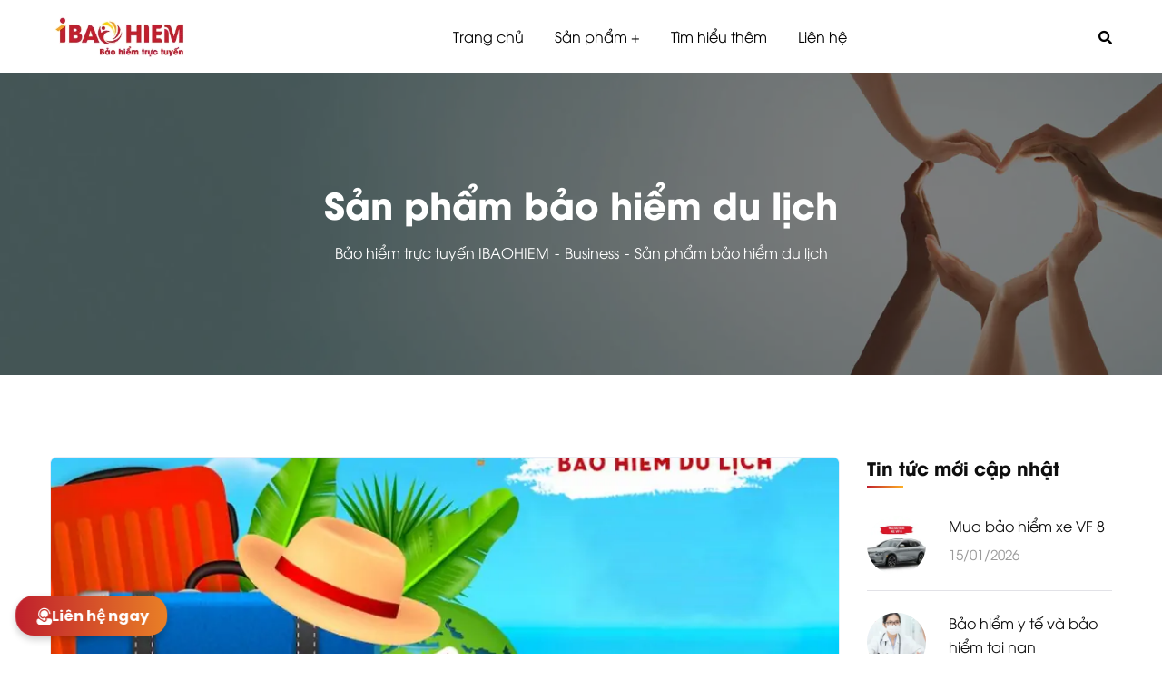

--- FILE ---
content_type: text/html; charset=UTF-8
request_url: https://ibaohiem.net/san-pham-bao-hiem-du-lich/
body_size: 28846
content:
<!doctype html>
<html lang="vi">
<head>
    <meta charset="UTF-8">
    <meta name="viewport" content="width=device-width, initial-scale=1">
    <link rel="profile" href="//gmpg.org/xfn/11">
    <meta name='robots' content='index, follow, max-image-preview:large, max-snippet:-1, max-video-preview:-1' />

	<!-- This site is optimized with the Yoast SEO plugin v21.5 - https://yoast.com/wordpress/plugins/seo/ -->
	<title>Sản phẩm bảo hiểm du lịch (17/01/2026) - IBAOHIEM</title>
	<meta name="description" content="Du lịch là một hoạt động thú vị bổ ích, tuy nhiên nó cũng tiềm ẩn nhiều rủi ro và khó khăn. Để có một chuyến đi được an toàn yên tâm, bạn nên mua sản phẩm bảo hiểm du lịch để bảo vệ tài chính, tài sản và sức khỏe của mình trước những tình huống bất ngờ." />
	<link rel="canonical" href="https://ibaohiem.net/san-pham-bao-hiem-du-lich/" />
	<meta property="og:locale" content="vi_VN" />
	<meta property="og:type" content="article" />
	<meta property="og:title" content="Sản phẩm bảo hiểm du lịch (17/01/2026) - IBAOHIEM" />
	<meta property="og:description" content="Du lịch là một hoạt động thú vị bổ ích, tuy nhiên nó cũng tiềm ẩn nhiều rủi ro và khó khăn. Để có một chuyến đi được an toàn yên tâm, bạn nên mua sản phẩm bảo hiểm du lịch để bảo vệ tài chính, tài sản và sức khỏe của mình trước những tình huống bất ngờ." />
	<meta property="og:url" content="https://ibaohiem.net/san-pham-bao-hiem-du-lich/" />
	<meta property="og:site_name" content="Bảo hiểm trực tuyến IBAOHIEM" />
	<meta property="article:published_time" content="2023-11-25T07:00:54+00:00" />
	<meta property="article:modified_time" content="2023-11-24T06:42:24+00:00" />
	<meta property="og:image" content="https://ibaohiem.net/wp-content/uploads/2023/11/San-pham-bao-hiem-du-lich.jpg" />
	<meta property="og:image:width" content="1006" />
	<meta property="og:image:height" content="685" />
	<meta property="og:image:type" content="image/jpeg" />
	<meta name="author" content="Lương Thị Hương" />
	<meta name="twitter:card" content="summary_large_image" />
	<meta name="twitter:label1" content="Được viết bởi" />
	<meta name="twitter:data1" content="Lương Thị Hương" />
	<meta name="twitter:label2" content="Ước tính thời gian đọc" />
	<meta name="twitter:data2" content="5 phút" />
	<script type="application/ld+json" class="yoast-schema-graph">{"@context":"https://schema.org","@graph":[{"@type":"WebPage","@id":"https://ibaohiem.net/san-pham-bao-hiem-du-lich/","url":"https://ibaohiem.net/san-pham-bao-hiem-du-lich/","name":"Sản phẩm bảo hiểm du lịch (17/01/2026) - IBAOHIEM","isPartOf":{"@id":"https://ibaohiem.net/#website"},"primaryImageOfPage":{"@id":"https://ibaohiem.net/san-pham-bao-hiem-du-lich/#primaryimage"},"image":{"@id":"https://ibaohiem.net/san-pham-bao-hiem-du-lich/#primaryimage"},"thumbnailUrl":"https://ibaohiem.net/wp-content/uploads/2023/11/San-pham-bao-hiem-du-lich.jpg","datePublished":"2023-11-25T07:00:54+00:00","dateModified":"2023-11-24T06:42:24+00:00","author":{"@id":"https://ibaohiem.net/#/schema/person/d2e904a6d490ec8e022c9cc533e93ae9"},"description":"Du lịch là một hoạt động thú vị bổ ích, tuy nhiên nó cũng tiềm ẩn nhiều rủi ro và khó khăn. Để có một chuyến đi được an toàn yên tâm, bạn nên mua sản phẩm bảo hiểm du lịch để bảo vệ tài chính, tài sản và sức khỏe của mình trước những tình huống bất ngờ.","breadcrumb":{"@id":"https://ibaohiem.net/san-pham-bao-hiem-du-lich/#breadcrumb"},"inLanguage":"vi","potentialAction":[{"@type":"ReadAction","target":["https://ibaohiem.net/san-pham-bao-hiem-du-lich/"]}]},{"@type":"ImageObject","inLanguage":"vi","@id":"https://ibaohiem.net/san-pham-bao-hiem-du-lich/#primaryimage","url":"https://ibaohiem.net/wp-content/uploads/2023/11/San-pham-bao-hiem-du-lich.jpg","contentUrl":"https://ibaohiem.net/wp-content/uploads/2023/11/San-pham-bao-hiem-du-lich.jpg","width":1006,"height":685,"caption":"Sản phẩm bảo hiểm du lịch"},{"@type":"BreadcrumbList","@id":"https://ibaohiem.net/san-pham-bao-hiem-du-lich/#breadcrumb","itemListElement":[{"@type":"ListItem","position":1,"name":"Trang chủ","item":"https://ibaohiem.net/"},{"@type":"ListItem","position":2,"name":"Sản phẩm bảo hiểm du lịch"}]},{"@type":"WebSite","@id":"https://ibaohiem.net/#website","url":"https://ibaohiem.net/","name":"Bảo hiểm trực tuyến IBAOHIEM","description":"","potentialAction":[{"@type":"SearchAction","target":{"@type":"EntryPoint","urlTemplate":"https://ibaohiem.net/?s={search_term_string}"},"query-input":"required name=search_term_string"}],"inLanguage":"vi"},{"@type":"Person","@id":"https://ibaohiem.net/#/schema/person/d2e904a6d490ec8e022c9cc533e93ae9","name":"Lương Thị Hương","image":{"@type":"ImageObject","inLanguage":"vi","@id":"https://ibaohiem.net/#/schema/person/image/","url":"https://secure.gravatar.com/avatar/0c5db874040f29410efaa6a2c04191fe?s=96&d=mm&r=g","contentUrl":"https://secure.gravatar.com/avatar/0c5db874040f29410efaa6a2c04191fe?s=96&d=mm&r=g","caption":"Lương Thị Hương"}}]}</script>
	<!-- / Yoast SEO plugin. -->


<link rel='dns-prefetch' href='//fonts.googleapis.com' />
<link rel='preconnect' href='https://fonts.gstatic.com' crossorigin />
<link rel="alternate" type="application/rss+xml" title="Dòng thông tin Bảo hiểm trực tuyến IBAOHIEM &raquo;" href="https://ibaohiem.net/feed/" />
<link rel="alternate" type="application/rss+xml" title="Dòng phản hồi Bảo hiểm trực tuyến IBAOHIEM &raquo;" href="https://ibaohiem.net/comments/feed/" />
<script type="text/javascript">
/* <![CDATA[ */
window._wpemojiSettings = {"baseUrl":"https:\/\/s.w.org\/images\/core\/emoji\/14.0.0\/72x72\/","ext":".png","svgUrl":"https:\/\/s.w.org\/images\/core\/emoji\/14.0.0\/svg\/","svgExt":".svg","source":{"concatemoji":"https:\/\/ibaohiem.net\/wp-includes\/js\/wp-emoji-release.min.js?ver=6.4.2"}};
/*! This file is auto-generated */
!function(i,n){var o,s,e;function c(e){try{var t={supportTests:e,timestamp:(new Date).valueOf()};sessionStorage.setItem(o,JSON.stringify(t))}catch(e){}}function p(e,t,n){e.clearRect(0,0,e.canvas.width,e.canvas.height),e.fillText(t,0,0);var t=new Uint32Array(e.getImageData(0,0,e.canvas.width,e.canvas.height).data),r=(e.clearRect(0,0,e.canvas.width,e.canvas.height),e.fillText(n,0,0),new Uint32Array(e.getImageData(0,0,e.canvas.width,e.canvas.height).data));return t.every(function(e,t){return e===r[t]})}function u(e,t,n){switch(t){case"flag":return n(e,"\ud83c\udff3\ufe0f\u200d\u26a7\ufe0f","\ud83c\udff3\ufe0f\u200b\u26a7\ufe0f")?!1:!n(e,"\ud83c\uddfa\ud83c\uddf3","\ud83c\uddfa\u200b\ud83c\uddf3")&&!n(e,"\ud83c\udff4\udb40\udc67\udb40\udc62\udb40\udc65\udb40\udc6e\udb40\udc67\udb40\udc7f","\ud83c\udff4\u200b\udb40\udc67\u200b\udb40\udc62\u200b\udb40\udc65\u200b\udb40\udc6e\u200b\udb40\udc67\u200b\udb40\udc7f");case"emoji":return!n(e,"\ud83e\udef1\ud83c\udffb\u200d\ud83e\udef2\ud83c\udfff","\ud83e\udef1\ud83c\udffb\u200b\ud83e\udef2\ud83c\udfff")}return!1}function f(e,t,n){var r="undefined"!=typeof WorkerGlobalScope&&self instanceof WorkerGlobalScope?new OffscreenCanvas(300,150):i.createElement("canvas"),a=r.getContext("2d",{willReadFrequently:!0}),o=(a.textBaseline="top",a.font="600 32px Arial",{});return e.forEach(function(e){o[e]=t(a,e,n)}),o}function t(e){var t=i.createElement("script");t.src=e,t.defer=!0,i.head.appendChild(t)}"undefined"!=typeof Promise&&(o="wpEmojiSettingsSupports",s=["flag","emoji"],n.supports={everything:!0,everythingExceptFlag:!0},e=new Promise(function(e){i.addEventListener("DOMContentLoaded",e,{once:!0})}),new Promise(function(t){var n=function(){try{var e=JSON.parse(sessionStorage.getItem(o));if("object"==typeof e&&"number"==typeof e.timestamp&&(new Date).valueOf()<e.timestamp+604800&&"object"==typeof e.supportTests)return e.supportTests}catch(e){}return null}();if(!n){if("undefined"!=typeof Worker&&"undefined"!=typeof OffscreenCanvas&&"undefined"!=typeof URL&&URL.createObjectURL&&"undefined"!=typeof Blob)try{var e="postMessage("+f.toString()+"("+[JSON.stringify(s),u.toString(),p.toString()].join(",")+"));",r=new Blob([e],{type:"text/javascript"}),a=new Worker(URL.createObjectURL(r),{name:"wpTestEmojiSupports"});return void(a.onmessage=function(e){c(n=e.data),a.terminate(),t(n)})}catch(e){}c(n=f(s,u,p))}t(n)}).then(function(e){for(var t in e)n.supports[t]=e[t],n.supports.everything=n.supports.everything&&n.supports[t],"flag"!==t&&(n.supports.everythingExceptFlag=n.supports.everythingExceptFlag&&n.supports[t]);n.supports.everythingExceptFlag=n.supports.everythingExceptFlag&&!n.supports.flag,n.DOMReady=!1,n.readyCallback=function(){n.DOMReady=!0}}).then(function(){return e}).then(function(){var e;n.supports.everything||(n.readyCallback(),(e=n.source||{}).concatemoji?t(e.concatemoji):e.wpemoji&&e.twemoji&&(t(e.twemoji),t(e.wpemoji)))}))}((window,document),window._wpemojiSettings);
/* ]]> */
</script>
<style id='wp-emoji-styles-inline-css' type='text/css'>

	img.wp-smiley, img.emoji {
		display: inline !important;
		border: none !important;
		box-shadow: none !important;
		height: 1em !important;
		width: 1em !important;
		margin: 0 0.07em !important;
		vertical-align: -0.1em !important;
		background: none !important;
		padding: 0 !important;
	}
</style>
<link rel='stylesheet' id='wp-block-library-css' href='https://ibaohiem.net/wp-includes/css/dist/block-library/style.min.css?ver=6.4.2' type='text/css' media='all' />
<style id='classic-theme-styles-inline-css' type='text/css'>
/*! This file is auto-generated */
.wp-block-button__link{color:#fff;background-color:#32373c;border-radius:9999px;box-shadow:none;text-decoration:none;padding:calc(.667em + 2px) calc(1.333em + 2px);font-size:1.125em}.wp-block-file__button{background:#32373c;color:#fff;text-decoration:none}
</style>
<style id='global-styles-inline-css' type='text/css'>
body{--wp--preset--color--black: #000000;--wp--preset--color--cyan-bluish-gray: #abb8c3;--wp--preset--color--white: #ffffff;--wp--preset--color--pale-pink: #f78da7;--wp--preset--color--vivid-red: #cf2e2e;--wp--preset--color--luminous-vivid-orange: #ff6900;--wp--preset--color--luminous-vivid-amber: #fcb900;--wp--preset--color--light-green-cyan: #7bdcb5;--wp--preset--color--vivid-green-cyan: #00d084;--wp--preset--color--pale-cyan-blue: #8ed1fc;--wp--preset--color--vivid-cyan-blue: #0693e3;--wp--preset--color--vivid-purple: #9b51e0;--wp--preset--gradient--vivid-cyan-blue-to-vivid-purple: linear-gradient(135deg,rgba(6,147,227,1) 0%,rgb(155,81,224) 100%);--wp--preset--gradient--light-green-cyan-to-vivid-green-cyan: linear-gradient(135deg,rgb(122,220,180) 0%,rgb(0,208,130) 100%);--wp--preset--gradient--luminous-vivid-amber-to-luminous-vivid-orange: linear-gradient(135deg,rgba(252,185,0,1) 0%,rgba(255,105,0,1) 100%);--wp--preset--gradient--luminous-vivid-orange-to-vivid-red: linear-gradient(135deg,rgba(255,105,0,1) 0%,rgb(207,46,46) 100%);--wp--preset--gradient--very-light-gray-to-cyan-bluish-gray: linear-gradient(135deg,rgb(238,238,238) 0%,rgb(169,184,195) 100%);--wp--preset--gradient--cool-to-warm-spectrum: linear-gradient(135deg,rgb(74,234,220) 0%,rgb(151,120,209) 20%,rgb(207,42,186) 40%,rgb(238,44,130) 60%,rgb(251,105,98) 80%,rgb(254,248,76) 100%);--wp--preset--gradient--blush-light-purple: linear-gradient(135deg,rgb(255,206,236) 0%,rgb(152,150,240) 100%);--wp--preset--gradient--blush-bordeaux: linear-gradient(135deg,rgb(254,205,165) 0%,rgb(254,45,45) 50%,rgb(107,0,62) 100%);--wp--preset--gradient--luminous-dusk: linear-gradient(135deg,rgb(255,203,112) 0%,rgb(199,81,192) 50%,rgb(65,88,208) 100%);--wp--preset--gradient--pale-ocean: linear-gradient(135deg,rgb(255,245,203) 0%,rgb(182,227,212) 50%,rgb(51,167,181) 100%);--wp--preset--gradient--electric-grass: linear-gradient(135deg,rgb(202,248,128) 0%,rgb(113,206,126) 100%);--wp--preset--gradient--midnight: linear-gradient(135deg,rgb(2,3,129) 0%,rgb(40,116,252) 100%);--wp--preset--font-size--small: 13px;--wp--preset--font-size--medium: 20px;--wp--preset--font-size--large: 36px;--wp--preset--font-size--x-large: 42px;--wp--preset--spacing--20: 0.44rem;--wp--preset--spacing--30: 0.67rem;--wp--preset--spacing--40: 1rem;--wp--preset--spacing--50: 1.5rem;--wp--preset--spacing--60: 2.25rem;--wp--preset--spacing--70: 3.38rem;--wp--preset--spacing--80: 5.06rem;--wp--preset--shadow--natural: 6px 6px 9px rgba(0, 0, 0, 0.2);--wp--preset--shadow--deep: 12px 12px 50px rgba(0, 0, 0, 0.4);--wp--preset--shadow--sharp: 6px 6px 0px rgba(0, 0, 0, 0.2);--wp--preset--shadow--outlined: 6px 6px 0px -3px rgba(255, 255, 255, 1), 6px 6px rgba(0, 0, 0, 1);--wp--preset--shadow--crisp: 6px 6px 0px rgba(0, 0, 0, 1);}:where(.is-layout-flex){gap: 0.5em;}:where(.is-layout-grid){gap: 0.5em;}body .is-layout-flow > .alignleft{float: left;margin-inline-start: 0;margin-inline-end: 2em;}body .is-layout-flow > .alignright{float: right;margin-inline-start: 2em;margin-inline-end: 0;}body .is-layout-flow > .aligncenter{margin-left: auto !important;margin-right: auto !important;}body .is-layout-constrained > .alignleft{float: left;margin-inline-start: 0;margin-inline-end: 2em;}body .is-layout-constrained > .alignright{float: right;margin-inline-start: 2em;margin-inline-end: 0;}body .is-layout-constrained > .aligncenter{margin-left: auto !important;margin-right: auto !important;}body .is-layout-constrained > :where(:not(.alignleft):not(.alignright):not(.alignfull)){max-width: var(--wp--style--global--content-size);margin-left: auto !important;margin-right: auto !important;}body .is-layout-constrained > .alignwide{max-width: var(--wp--style--global--wide-size);}body .is-layout-flex{display: flex;}body .is-layout-flex{flex-wrap: wrap;align-items: center;}body .is-layout-flex > *{margin: 0;}body .is-layout-grid{display: grid;}body .is-layout-grid > *{margin: 0;}:where(.wp-block-columns.is-layout-flex){gap: 2em;}:where(.wp-block-columns.is-layout-grid){gap: 2em;}:where(.wp-block-post-template.is-layout-flex){gap: 1.25em;}:where(.wp-block-post-template.is-layout-grid){gap: 1.25em;}.has-black-color{color: var(--wp--preset--color--black) !important;}.has-cyan-bluish-gray-color{color: var(--wp--preset--color--cyan-bluish-gray) !important;}.has-white-color{color: var(--wp--preset--color--white) !important;}.has-pale-pink-color{color: var(--wp--preset--color--pale-pink) !important;}.has-vivid-red-color{color: var(--wp--preset--color--vivid-red) !important;}.has-luminous-vivid-orange-color{color: var(--wp--preset--color--luminous-vivid-orange) !important;}.has-luminous-vivid-amber-color{color: var(--wp--preset--color--luminous-vivid-amber) !important;}.has-light-green-cyan-color{color: var(--wp--preset--color--light-green-cyan) !important;}.has-vivid-green-cyan-color{color: var(--wp--preset--color--vivid-green-cyan) !important;}.has-pale-cyan-blue-color{color: var(--wp--preset--color--pale-cyan-blue) !important;}.has-vivid-cyan-blue-color{color: var(--wp--preset--color--vivid-cyan-blue) !important;}.has-vivid-purple-color{color: var(--wp--preset--color--vivid-purple) !important;}.has-black-background-color{background-color: var(--wp--preset--color--black) !important;}.has-cyan-bluish-gray-background-color{background-color: var(--wp--preset--color--cyan-bluish-gray) !important;}.has-white-background-color{background-color: var(--wp--preset--color--white) !important;}.has-pale-pink-background-color{background-color: var(--wp--preset--color--pale-pink) !important;}.has-vivid-red-background-color{background-color: var(--wp--preset--color--vivid-red) !important;}.has-luminous-vivid-orange-background-color{background-color: var(--wp--preset--color--luminous-vivid-orange) !important;}.has-luminous-vivid-amber-background-color{background-color: var(--wp--preset--color--luminous-vivid-amber) !important;}.has-light-green-cyan-background-color{background-color: var(--wp--preset--color--light-green-cyan) !important;}.has-vivid-green-cyan-background-color{background-color: var(--wp--preset--color--vivid-green-cyan) !important;}.has-pale-cyan-blue-background-color{background-color: var(--wp--preset--color--pale-cyan-blue) !important;}.has-vivid-cyan-blue-background-color{background-color: var(--wp--preset--color--vivid-cyan-blue) !important;}.has-vivid-purple-background-color{background-color: var(--wp--preset--color--vivid-purple) !important;}.has-black-border-color{border-color: var(--wp--preset--color--black) !important;}.has-cyan-bluish-gray-border-color{border-color: var(--wp--preset--color--cyan-bluish-gray) !important;}.has-white-border-color{border-color: var(--wp--preset--color--white) !important;}.has-pale-pink-border-color{border-color: var(--wp--preset--color--pale-pink) !important;}.has-vivid-red-border-color{border-color: var(--wp--preset--color--vivid-red) !important;}.has-luminous-vivid-orange-border-color{border-color: var(--wp--preset--color--luminous-vivid-orange) !important;}.has-luminous-vivid-amber-border-color{border-color: var(--wp--preset--color--luminous-vivid-amber) !important;}.has-light-green-cyan-border-color{border-color: var(--wp--preset--color--light-green-cyan) !important;}.has-vivid-green-cyan-border-color{border-color: var(--wp--preset--color--vivid-green-cyan) !important;}.has-pale-cyan-blue-border-color{border-color: var(--wp--preset--color--pale-cyan-blue) !important;}.has-vivid-cyan-blue-border-color{border-color: var(--wp--preset--color--vivid-cyan-blue) !important;}.has-vivid-purple-border-color{border-color: var(--wp--preset--color--vivid-purple) !important;}.has-vivid-cyan-blue-to-vivid-purple-gradient-background{background: var(--wp--preset--gradient--vivid-cyan-blue-to-vivid-purple) !important;}.has-light-green-cyan-to-vivid-green-cyan-gradient-background{background: var(--wp--preset--gradient--light-green-cyan-to-vivid-green-cyan) !important;}.has-luminous-vivid-amber-to-luminous-vivid-orange-gradient-background{background: var(--wp--preset--gradient--luminous-vivid-amber-to-luminous-vivid-orange) !important;}.has-luminous-vivid-orange-to-vivid-red-gradient-background{background: var(--wp--preset--gradient--luminous-vivid-orange-to-vivid-red) !important;}.has-very-light-gray-to-cyan-bluish-gray-gradient-background{background: var(--wp--preset--gradient--very-light-gray-to-cyan-bluish-gray) !important;}.has-cool-to-warm-spectrum-gradient-background{background: var(--wp--preset--gradient--cool-to-warm-spectrum) !important;}.has-blush-light-purple-gradient-background{background: var(--wp--preset--gradient--blush-light-purple) !important;}.has-blush-bordeaux-gradient-background{background: var(--wp--preset--gradient--blush-bordeaux) !important;}.has-luminous-dusk-gradient-background{background: var(--wp--preset--gradient--luminous-dusk) !important;}.has-pale-ocean-gradient-background{background: var(--wp--preset--gradient--pale-ocean) !important;}.has-electric-grass-gradient-background{background: var(--wp--preset--gradient--electric-grass) !important;}.has-midnight-gradient-background{background: var(--wp--preset--gradient--midnight) !important;}.has-small-font-size{font-size: var(--wp--preset--font-size--small) !important;}.has-medium-font-size{font-size: var(--wp--preset--font-size--medium) !important;}.has-large-font-size{font-size: var(--wp--preset--font-size--large) !important;}.has-x-large-font-size{font-size: var(--wp--preset--font-size--x-large) !important;}
.wp-block-navigation a:where(:not(.wp-element-button)){color: inherit;}
:where(.wp-block-post-template.is-layout-flex){gap: 1.25em;}:where(.wp-block-post-template.is-layout-grid){gap: 1.25em;}
:where(.wp-block-columns.is-layout-flex){gap: 2em;}:where(.wp-block-columns.is-layout-grid){gap: 2em;}
.wp-block-pullquote{font-size: 1.5em;line-height: 1.6;}
</style>
<link rel='stylesheet' id='wpcf7-redirect-script-frontend-css' href='https://ibaohiem.net/wp-content/plugins/wpcf7-redirect/build/css/wpcf7-redirect-frontend.min.css?ver=1.1' type='text/css' media='all' />
<link rel='stylesheet' id='redux-extendify-styles-css' href='https://ibaohiem.net/wp-content/plugins/redux-framework/redux-core/assets/css/extendify-utilities.css?ver=4.4.9' type='text/css' media='all' />
<link rel='stylesheet' id='ct-main-css-css' href='https://ibaohiem.net/wp-content/plugins/case-theme-core/assets/css/main.css?ver=1.0.0' type='text/css' media='all' />
<link rel='stylesheet' id='progressbar-lib-css-css' href='https://ibaohiem.net/wp-content/plugins/case-theme-core/assets/css/lib/progressbar.min.css?ver=0.7.1' type='text/css' media='all' />
<link rel='stylesheet' id='oc-css-css' href='https://ibaohiem.net/wp-content/plugins/case-theme-core/assets/css/lib/owl.carousel.min.css?ver=2.2.1' type='text/css' media='all' />
<link rel='stylesheet' id='ct-slick-css-css' href='https://ibaohiem.net/wp-content/plugins/case-theme-core/assets/css/lib/slick.css?ver=1.0.0' type='text/css' media='all' />
<link rel='stylesheet' id='ct-font-awesome-css' href='https://ibaohiem.net/wp-content/plugins/case-theme-core/assets/plugin/font-awesome/css/font-awesome.min.css?ver=4.7.0' type='text/css' media='all' />
<link rel='stylesheet' id='remodal-css' href='https://ibaohiem.net/wp-content/plugins/case-theme-user/acess/css/remodal.css?ver=6.4.2' type='text/css' media='all' />
<link rel='stylesheet' id='remodal-default-theme-css' href='https://ibaohiem.net/wp-content/plugins/case-theme-user/acess/css/remodal-default-theme.css?ver=6.4.2' type='text/css' media='all' />
<link rel='stylesheet' id='contact-form-7-css' href='https://ibaohiem.net/wp-content/plugins/contact-form-7/includes/css/styles.css?ver=5.8.3' type='text/css' media='all' />
<link rel='stylesheet' id='toc-screen-css' href='https://ibaohiem.net/wp-content/plugins/table-of-contents-plus/screen.min.css?ver=2309' type='text/css' media='all' />
<style id='toc-screen-inline-css' type='text/css'>
div#toc_container {width: 100%;}
</style>
<link rel='stylesheet' id='consultio-style-css' href='https://ibaohiem.net/wp-content/themes/consultio/style.css?ver=6.4.2' type='text/css' media='all' />
<link rel='stylesheet' id='child-style-css' href='https://ibaohiem.net/wp-content/themes/consultio-child/style.css?ver=6.4.2' type='text/css' media='all' />
<link rel='stylesheet' id='bootstrap-css' href='https://ibaohiem.net/wp-content/themes/consultio/assets/css/bootstrap.min.css?ver=4.0.0' type='text/css' media='all' />
<link rel='stylesheet' id='font-awesome-css' href='https://ibaohiem.net/wp-content/plugins/elementor/assets/lib/font-awesome/css/font-awesome.min.css?ver=4.7.0' type='text/css' media='all' />
<link rel='stylesheet' id='font-awesome-v5-css' href='https://ibaohiem.net/wp-content/themes/consultio/assets/css/font-awesome5.min.css?ver=5.8.0' type='text/css' media='all' />
<link rel='stylesheet' id='font-flaticon-css' href='https://ibaohiem.net/wp-content/themes/consultio/assets/css/flaticon.css?ver=3.2.0' type='text/css' media='all' />
<link rel='stylesheet' id='font-flaticon-v2-css' href='https://ibaohiem.net/wp-content/themes/consultio/assets/css/flaticon-v2.css?ver=3.2.0' type='text/css' media='all' />
<link rel='stylesheet' id='font-flaticon-v3-css' href='https://ibaohiem.net/wp-content/themes/consultio/assets/css/flaticon-v3.css?ver=3.2.0' type='text/css' media='all' />
<link rel='stylesheet' id='font-flaticon-v4-css' href='https://ibaohiem.net/wp-content/themes/consultio/assets/css/flaticon-v4.css?ver=3.2.0' type='text/css' media='all' />
<link rel='stylesheet' id='font-flaticon-v5-css' href='https://ibaohiem.net/wp-content/themes/consultio/assets/css/flaticon-v5.css?ver=3.2.0' type='text/css' media='all' />
<link rel='stylesheet' id='font-flaticon-v6-css' href='https://ibaohiem.net/wp-content/themes/consultio/assets/css/flaticon-v6.css?ver=3.2.0' type='text/css' media='all' />
<link rel='stylesheet' id='font-flaticon-v7-css' href='https://ibaohiem.net/wp-content/themes/consultio/assets/css/flaticon-v7.css?ver=3.2.0' type='text/css' media='all' />
<link rel='stylesheet' id='font-flaticon-v8-css' href='https://ibaohiem.net/wp-content/themes/consultio/assets/css/flaticon-v8.css?ver=3.2.0' type='text/css' media='all' />
<link rel='stylesheet' id='font-material-icon-css' href='https://ibaohiem.net/wp-content/themes/consultio/assets/css/material-design-iconic-font.min.css?ver=2.2.0' type='text/css' media='all' />
<link rel='stylesheet' id='magnific-popup-css' href='https://ibaohiem.net/wp-content/themes/consultio/assets/css/magnific-popup.css?ver=1.0.0' type='text/css' media='all' />
<link rel='stylesheet' id='animate-css' href='https://ibaohiem.net/wp-content/themes/consultio/assets/css/animate.css?ver=1.0.0' type='text/css' media='all' />
<link rel='stylesheet' id='consultio-theme-css' href='https://ibaohiem.net/wp-content/themes/consultio/assets/css/theme.css?ver=3.2.0' type='text/css' media='all' />
<style id='consultio-theme-inline-css' type='text/css'>
:root{--gradient-color-from: #c0202d;--gradient-color-to: #feb023;--gradient-color-from-rgb: 192,32,45;--gradient-color-to-rgb: 254,176,35;}
		@media screen and (min-width: 1200px) {
			#ct-header-wrap .ct-header-branding a img { max-height: 49px !important; }#ct-header-wrap .ct-header-main.h-fixed .ct-header-branding a img { max-height: 49px !important; }		}
        @media screen and (max-width: 1199px) {
		#ct-header-wrap .ct-header-branding a img, #ct-header-wrap .ct-logo-mobile img, #ct-header-elementor .ct-header-mobile .ct-header-branding img { max-height: 44px !important; }        }
        		@media screen and (min-width: 1200px) {
				}
		.home #content{padding:0}div#comments{display:none}#toc_container li,#toc_container ul{margin:0;padding:0}#toc_container.no_bullets li,#toc_container.no_bullets ul,#toc_container.no_bullets ul li,.toc_widget_list.no_bullets,.toc_widget_list.no_bullets li{background:0 0;list-style-type:none;list-style:none}#toc_container.have_bullets li{padding-left:12px}#toc_container ul ul{margin-left:1.5em}#toc_container{background:#f1f1f1;padding:5% 3%;width:auto;display:table;border-radius:10px;margin:5% auto}#toc_container p.toc_title{text-align:center;font-weight:700}#toc_container span.toc_toggle{font-weight:400;font-size:90%}#toc_container p.toc_title+ul.toc_list{margin-top:1em}#toc_container a:hover{text-decoration:underline}.toc_sitemap_posts_letter{font-size:1.5em;font-style:italic}span.toc_number.toc_depth_1,.toc_depth_2,.toc_depth_3,.toc_depth_4{color:#333;margin-right:5px}
.vertical-form{border:1px solid #CCCCCC;padding:25px 25px 40px 25px;text-align:center;background:#FBFCFD}.short-hr-form{width:35px;border:1px solid #c0202d;text-align:center;margin: 0 auto 20px !important;}.heading-form{color:#c0202d;margin-bottom:40px}.group-cta{margin-top:25px;}.group-cta ul{list-style:none;margin-top:12px}.group-cta ul li{float:left;border-right:1px solid #ccc;width:50%;text-align:center}.group-cta ul li+li{border-right:none}.sub-heading-form{margin-top:30px}
.hori-form{padding:20px;border:2px dashed orange;border-radius:15px;text-align:center;display: inline-block;}.hori-form .input-filled{width:30%;float:left;margin-right:1em}
.yr-fullname, .yr-phone,.horizontal-btn{width:30%;margin-right:10px;float:left}.bold-orange,.bold-red,.bold-blue{font-family:UTM_AVO_BOLD !important;}.bold-orange{color:#ebb23c}.bold-red{color:#d90000}.bold-blue{color:#2a79c0}.custom-cta-button,.custom-cta-menu{box-shadow:0 4px 8px rgba(0,0,0,.2)!important}.custom-cta-button,.custom-cta-item{gap:6px!important;line-height:1.2!important}.custom-cta-container{position:fixed!important;bottom:20px!important;left:20px!important;z-index:10000!important}.custom-cta-button{background-color:#ff4d4f!important;color:#fff!important;border:none!important;padding:12px 20px!important;border-radius:20px!important;font-size:16px!important;cursor:pointer!important;animation:2s infinite shake!important;display:flex!important;align-items:center!important;justify-content:center!important}.custom-cta-button .custom-cta-icon,.custom-cta-item .custom-cta-item-icon{width:20px!important;height:20px!important;fill:white!important;align-self:center!important}@keyframes shake{0%,100%{transform:translate(0,0)}10%,30%,50%{transform:translate(-5px,0)}20%,40%,60%{transform:translate(5px,0)}}.custom-cta-menu{display:none!important;position:absolute!important;bottom:86px!important;left:0!important;background-color:#fff!important;border-radius:10px!important;padding:10px!important}.custom-cta-menu.active{display:block!important}.custom-cta-item{display:flex!important;align-items:center!important;justify-content:center!important;padding:10px 20px!important;text-align:center!important;text-decoration:none!important;color:#333!important;margin:5px 0!important;border-radius:5px!important;transition:background-color .3s!important}.custom-cta-callout{background-color:#4caf50!important;color:#fff!important;margin-bottom:15px!important}.custom-cta-zalo{background-color:#0068ff!important;color:#fff!important}.custom-cta-item:hover{opacity:1!important}
@media screen and (min-width: 1200px){.ct-main-menu .sub-menu li a, .ct-main-menu .children li a{color:#000;font-size:1em}.ct-main-menu .sub-menu li{white-space:normal}}.child-mega-menu{padding-left:10px}h4.elementor-heading-title.elementor-size-small a,.bold-orange h4{font-family:UTM_AVO_BOLD !important;color:#606060 !important;font-size:14px !important}h3.elementor-heading-title.elementor-size-small a{font-family:UTM_AVO_BOLD !important;color:#000 !important;font-size:15px !important}
.ct-cta1{font-size:19px;}
@media only screen and (max-width: 767px){.ct-cta1{font-size:14px;}.item--button{width:100%;}.hori-form .input-filled{display:table-row;float:none}}
</style>
<link rel='stylesheet' id='consultio-google-fonts-css' href='//fonts.googleapis.com/css?family=Roboto%3A300%2C400%2C400i%2C500%2C500i%2C600%2C600i%2C700%2C700i%7CPoppins%3A300%2C400%2C400i%2C500%2C500i%2C600%2C600i%2C700%2C700i%7CPlayfair+Display%3A400%2C400i%2C700%2C700i%2C800%2C900%7CMuli%3A400%7CLato%3A400%7CBarlow%3A400%2C700%7CNunito+Sans%3A400%2C600%2C700%2C900%7CKalam%3A400%7CRubik%3A400%7CInter%3A400%2C500%2C600%2C700&#038;subset=latin%2Clatin-ext&#038;ver=6.4.2' type='text/css' media='all' />
<link rel='stylesheet' id='fo-fonts-declaration-css' href='https://ibaohiem.net/wp-content/uploads/font-organizer/fo-declarations.css?ver=6.4.2' type='text/css' media='all' />
<link rel='stylesheet' id='fo-fonts-elements-css' href='https://ibaohiem.net/wp-content/uploads/font-organizer/fo-elements.css?ver=6.4.2' type='text/css' media='all' />
<link rel="preload" as="style" href="https://fonts.googleapis.com/css?family=Poppins:100,200,300,400,500,600,700,800,900,100italic,200italic,300italic,400italic,500italic,600italic,700italic,800italic,900italic&#038;display=swap&#038;ver=1762831948" /><link rel="stylesheet" href="https://fonts.googleapis.com/css?family=Poppins:100,200,300,400,500,600,700,800,900,100italic,200italic,300italic,400italic,500italic,600italic,700italic,800italic,900italic&#038;display=swap&#038;ver=1762831948" media="print" onload="this.media='all'"><noscript><link rel="stylesheet" href="https://fonts.googleapis.com/css?family=Poppins:100,200,300,400,500,600,700,800,900,100italic,200italic,300italic,400italic,500italic,600italic,700italic,800italic,900italic&#038;display=swap&#038;ver=1762831948" /></noscript><script type="text/javascript" src="https://ibaohiem.net/wp-includes/js/jquery/jquery.min.js?ver=3.7.1" id="jquery-core-js"></script>
<script type="text/javascript" src="https://ibaohiem.net/wp-includes/js/jquery/jquery-migrate.min.js?ver=3.4.1" id="jquery-migrate-js"></script>
<script type="text/javascript" src="https://ibaohiem.net/wp-content/plugins/case-theme-core/assets/js/main.js?ver=1.0.0" id="ct-main-js-js"></script>
<script type="text/javascript" src="https://ibaohiem.net/wp-content/themes/consultio/elementor/js/ct-inline-css.js?ver=3.2.0" id="ct-inline-css-js-js"></script>
<link rel="https://api.w.org/" href="https://ibaohiem.net/wp-json/" /><link rel="alternate" type="application/json" href="https://ibaohiem.net/wp-json/wp/v2/posts/11890" /><link rel="EditURI" type="application/rsd+xml" title="RSD" href="https://ibaohiem.net/xmlrpc.php?rsd" />
<meta name="generator" content="WordPress 6.4.2" />
<link rel='shortlink' href='https://ibaohiem.net/?p=11890' />
<link rel="alternate" type="application/json+oembed" href="https://ibaohiem.net/wp-json/oembed/1.0/embed?url=https%3A%2F%2Fibaohiem.net%2Fsan-pham-bao-hiem-du-lich%2F" />
<link rel="alternate" type="text/xml+oembed" href="https://ibaohiem.net/wp-json/oembed/1.0/embed?url=https%3A%2F%2Fibaohiem.net%2Fsan-pham-bao-hiem-du-lich%2F&#038;format=xml" />
<meta name="generator" content="Redux 4.4.9" /><!-- Google Tag Manager -->
<script>(function(w,d,s,l,i){w[l]=w[l]||[];w[l].push({'gtm.start':
new Date().getTime(),event:'gtm.js'});var f=d.getElementsByTagName(s)[0],
j=d.createElement(s),dl=l!='dataLayer'?'&l='+l:'';j.async=true;j.src=
'https://www.googletagmanager.com/gtm.js?id='+i+dl;f.parentNode.insertBefore(j,f);
})(window,document,'script','dataLayer','GTM-PH7RBVJ');</script>
<!-- End Google Tag Manager -->
<link rel="icon" type="image/png" href="https://ibaohiem.net/wp-content/uploads/2023/11/ibaohiem-favicon.webp"/><meta name="generator" content="Elementor 3.17.3; features: e_dom_optimization, e_optimized_assets_loading, e_optimized_css_loading, additional_custom_breakpoints, block_editor_assets_optimize, e_image_loading_optimization; settings: css_print_method-external, google_font-enabled, font_display-swap">
<meta name="generator" content="Powered by Slider Revolution 6.6.16 - responsive, Mobile-Friendly Slider Plugin for WordPress with comfortable drag and drop interface." />
<script>function setREVStartSize(e){
			//window.requestAnimationFrame(function() {
				window.RSIW = window.RSIW===undefined ? window.innerWidth : window.RSIW;
				window.RSIH = window.RSIH===undefined ? window.innerHeight : window.RSIH;
				try {
					var pw = document.getElementById(e.c).parentNode.offsetWidth,
						newh;
					pw = pw===0 || isNaN(pw) || (e.l=="fullwidth" || e.layout=="fullwidth") ? window.RSIW : pw;
					e.tabw = e.tabw===undefined ? 0 : parseInt(e.tabw);
					e.thumbw = e.thumbw===undefined ? 0 : parseInt(e.thumbw);
					e.tabh = e.tabh===undefined ? 0 : parseInt(e.tabh);
					e.thumbh = e.thumbh===undefined ? 0 : parseInt(e.thumbh);
					e.tabhide = e.tabhide===undefined ? 0 : parseInt(e.tabhide);
					e.thumbhide = e.thumbhide===undefined ? 0 : parseInt(e.thumbhide);
					e.mh = e.mh===undefined || e.mh=="" || e.mh==="auto" ? 0 : parseInt(e.mh,0);
					if(e.layout==="fullscreen" || e.l==="fullscreen")
						newh = Math.max(e.mh,window.RSIH);
					else{
						e.gw = Array.isArray(e.gw) ? e.gw : [e.gw];
						for (var i in e.rl) if (e.gw[i]===undefined || e.gw[i]===0) e.gw[i] = e.gw[i-1];
						e.gh = e.el===undefined || e.el==="" || (Array.isArray(e.el) && e.el.length==0)? e.gh : e.el;
						e.gh = Array.isArray(e.gh) ? e.gh : [e.gh];
						for (var i in e.rl) if (e.gh[i]===undefined || e.gh[i]===0) e.gh[i] = e.gh[i-1];
											
						var nl = new Array(e.rl.length),
							ix = 0,
							sl;
						e.tabw = e.tabhide>=pw ? 0 : e.tabw;
						e.thumbw = e.thumbhide>=pw ? 0 : e.thumbw;
						e.tabh = e.tabhide>=pw ? 0 : e.tabh;
						e.thumbh = e.thumbhide>=pw ? 0 : e.thumbh;
						for (var i in e.rl) nl[i] = e.rl[i]<window.RSIW ? 0 : e.rl[i];
						sl = nl[0];
						for (var i in nl) if (sl>nl[i] && nl[i]>0) { sl = nl[i]; ix=i;}
						var m = pw>(e.gw[ix]+e.tabw+e.thumbw) ? 1 : (pw-(e.tabw+e.thumbw)) / (e.gw[ix]);
						newh =  (e.gh[ix] * m) + (e.tabh + e.thumbh);
					}
					var el = document.getElementById(e.c);
					if (el!==null && el) el.style.height = newh+"px";
					el = document.getElementById(e.c+"_wrapper");
					if (el!==null && el) {
						el.style.height = newh+"px";
						el.style.display = "block";
					}
				} catch(e){
					console.log("Failure at Presize of Slider:" + e)
				}
			//});
		  };</script>
<style id="ct_theme_options-dynamic-css" title="dynamic-css" class="redux-options-output">body #pagetitle{background-image:url('https://ibaohiem.net/wp-content/uploads/2023/11/ibaohiem-3.webp');}body #pagetitle{padding-top:120px;padding-bottom:120px;}a{color:#c0202d;}a:hover{color:#0a0000;}a:active{color:#ff4c1c;}body{font-family:Poppins;font-weight:normal;font-style:normal;}</style></head>

<body class="post-template-default single single-post postid-11890 single-format-standard group-blog redux-page  site-h9 heading-default-font header-sticky  btn-type-gradient  mobile-header-light  site-404-default elementor-default elementor-kit-6386">
        <div id="page" class="site">
        <header id="ct-masthead">
    <div id="ct-header-wrap" class="ct-header-layout9 h-style3 fixed-height is-sticky">
        <div id="ct-header" class="ct-header-main">
            <div class="container">
                <div class="row">
                    <div class="ct-header-branding">
                        <div class="ct-header-branding-inner">
                            <a class="logo-dark" href="https://ibaohiem.net/" title="Bảo hiểm trực tuyến IBAOHIEM" rel="home"><img src="https://ibaohiem.net/wp-content/uploads/2023/11/logo-ibaohiem-final.webp" alt="Bảo hiểm trực tuyến IBAOHIEM"/></a><a class="logo-light" href="https://ibaohiem.net/" title="Bảo hiểm trực tuyến IBAOHIEM" rel="home"><img src="https://ibaohiem.net/wp-content/uploads/2023/11/logo-ibaohiem-final.webp" alt="Bảo hiểm trực tuyến IBAOHIEM"/></a><a class="logo-mobile" href="https://ibaohiem.net/" title="Bảo hiểm trực tuyến IBAOHIEM" rel="home"><img src="https://ibaohiem.net/wp-content/uploads/2023/11/logo-ibaohiem-final.webp" alt="Bảo hiểm trực tuyến IBAOHIEM"/></a>                        </div>
                    </div>
                    <div class="ct-header-navigation">
                        <nav class="ct-main-navigation">
                            <div class="ct-main-navigation-inner">
                                                                    <div class="ct-logo-mobile">
                                        <a href="" title="" rel="home"><img src="https://ibaohiem.net/wp-content/uploads/2023/11/logo-ibaohiem-final.webp" alt=""/></a>
                                    </div>
                                                                    <div class="header-mobile-search">
        <form role="search" method="get" action="https://ibaohiem.net/">
            <input type="text" placeholder="Search..." name="s" class="search-field" />
            <button type="submit" class="search-submit"><i class="fac fac-search"></i></button>
        </form>
    </div>
                                <div class="ct-main-navigation-filter">
                                    <ul id="menu-main-menu" class="ct-main-menu sub-hover children-plus clearfix"><li id="menu-item-7204" class="menu-item menu-item-type-post_type menu-item-object-page menu-item-home menu-item-7204"><a href="https://ibaohiem.net/"><span>Trang chủ</span></a></li>
<li id="menu-item-7205" class="menu-item menu-item-type-custom menu-item-object-custom megamenu megamenu-style-alt menu-item-has-children menu-item-7205"><a href="#"><span>Sản phẩm</span></a><ul class="sub-menu"><li><div class="container">		<div data-elementor-type="wp-post" data-elementor-id="6943" class="elementor elementor-6943" data-elementor-post-type="ct-mega-menu">
							        <section class="elementor-section elementor-top-section elementor-element elementor-element-72414543 elementor-section-boxed elementor-section-height-default elementor-section-height-default ct-header-fixed-none ct-row-max-none" data-id="72414543" data-element_type="section">
            
                        <div class="elementor-container elementor-column-gap-default ">
                    <div class="elementor-column elementor-col-16 elementor-top-column elementor-element elementor-element-d62d532" data-id="d62d532" data-element_type="column">
            <div class="elementor-widget-wrap elementor-element-populated">
                        		<div class="elementor-element elementor-element-5a12d34 bold-child-title elementor-widget elementor-widget-heading" data-id="5a12d34" data-element_type="widget" data-widget_type="heading.default">
				<div class="elementor-widget-container">
			<style>/*! elementor - v3.17.0 - 08-11-2023 */
.elementor-heading-title{padding:0;margin:0;line-height:1}.elementor-widget-heading .elementor-heading-title[class*=elementor-size-]>a{color:inherit;font-size:inherit;line-height:inherit}.elementor-widget-heading .elementor-heading-title.elementor-size-small{font-size:15px}.elementor-widget-heading .elementor-heading-title.elementor-size-medium{font-size:19px}.elementor-widget-heading .elementor-heading-title.elementor-size-large{font-size:29px}.elementor-widget-heading .elementor-heading-title.elementor-size-xl{font-size:39px}.elementor-widget-heading .elementor-heading-title.elementor-size-xxl{font-size:59px}</style><h3 class="elementor-heading-title elementor-size-small"><a href="https://ibaohiem.net/bao-hiem-suc-khoe/">Bảo hiểm sức khỏe</a></h3>		</div>
				</div>
				<div class="elementor-element elementor-element-1fe19b28 elementor-widget elementor-widget-ct_menu_item" data-id="1fe19b28" data-element_type="widget" data-widget_type="ct_menu_item.default">
				<div class="elementor-widget-container">
			    <ul class="ct-menu-item ">
                        <li>
                    <a href="https://ibaohiem.net/bao-hiem-suc-khoe/bao-viet/">
                                                                                                                                Bảo Hiểm Sức Khỏe Bảo Việt                                                                    </a>
                </li>
                        <li>
                    <a href="https://ibaohiem.net/bao-hiem-suc-khoe/bao-viet/bao-viet-tam-binh/">
                                                                                                                                Bảo Việt Tâm Bình                                                                    </a>
                </li>
                        <li>
                    <a href="https://ibaohiem.net/bao-hiem-suc-khoe/bao-viet/bao-viet-an-gia/">
                                                                                                                                Bảo Việt An Gia                                                                    </a>
                </li>
                        <li>
                    <a href="https://ibaohiem.net/bao-hiem-suc-khoe/bao-viet/bao-viet-intercare/">
                                                                                                                                Bảo Việt Intercare                                                                    </a>
                </li>
                        <li>
                    <a href="https://ibaohiem.net/bao-hiem-tro-cap-nam-vien/">
                                                                                                                                Bảo hiểm trợ cấp nằm viện                                                                    </a>
                </li>
                        <li>
                    <a href="https://ibaohiem.net/bao-hiem-suc-khoe/bao-viet/to-chuc/">
                                                                                                                                BHSK tổ chức                                                                    </a>
                </li>
                        <li>
                    <a href="https://ibaohiem.net/bao-hiem-suc-khoe/bao-viet/aetna/">
                                                                                                                                Bảo Việt Aetna                                                                    </a>
                </li>
                        <li>
                    <a href="https://ibaohiem.net/bao-hiem-suc-khoe/bao-viet/k-care/">
                                                                                                                                Bảo Việt Kcare                                                                    </a>
                </li>
                        <li>
                    <a href="http://ibaohiem.net/bao-hiem-suc-khoe/bao-viet/an-tam-vien-phi/">
                                                                                                                                An tâm viện phí                                                                    </a>
                </li>
                        <li>
                    <a href="https://ibaohiem.net/bao-hiem-suc-khoe/bao-viet/bao-viet-tam-an/">
                                                                                                                                Bảo Việt tâm an                                                                    </a>
                </li>
                        <li>
                    <a href="https://ibaohiem.net/bao-hiem-suc-khoe/vietinbank/vbi-care/">
                                                                                                                                VBI Care                                                                    </a>
                </li>
            </ul>
		</div>
				</div>
		            </div>
        </div>
                <div class="elementor-column elementor-col-16 elementor-top-column elementor-element elementor-element-177ddb23" data-id="177ddb23" data-element_type="column">
            <div class="elementor-widget-wrap elementor-element-populated">
                        		<div class="elementor-element elementor-element-2a10d72 bold-child-title elementor-widget elementor-widget-heading" data-id="2a10d72" data-element_type="widget" data-widget_type="heading.default">
				<div class="elementor-widget-container">
			<h3 class="elementor-heading-title elementor-size-small"><a href="https://ibaohiem.net/bao-hiem-nhan-tho/">Bảo hiểm nhân thọ</a></h3>		</div>
				</div>
				<div class="elementor-element elementor-element-619e5157 elementor-widget elementor-widget-ct_menu_item" data-id="619e5157" data-element_type="widget" data-widget_type="ct_menu_item.default">
				<div class="elementor-widget-container">
			    <ul class="ct-menu-item ">
                        <li>
                    <a href="https://ibaohiem.net/bao-hiem-nhan-tho/bao-viet/an-khang-hanh-phuc/">
                                                                                                                                An khang hạnh phúc                                                                    </a>
                </li>
                        <li>
                    <a href="https://ibaohiem.net/bao-hiem-nhan-tho/bao-viet/an-phat-cat-tuong/">
                                                                                                                                An phát cát tường                                                                    </a>
                </li>
                        <li>
                    <a href="https://ibaohiem.net/bao-hiem-nhan-tho/bao-viet/life-care/">
                                                                                                                                Life care                                                                    </a>
                </li>
                        <li>
                    <a href="https://ibaohiem.net/bao-hiem-nhan-tho/">
                                                                                                                                Doanh nghiệp                                                                    </a>
                </li>
            </ul>
		</div>
				</div>
		            </div>
        </div>
                <div class="elementor-column elementor-col-16 elementor-top-column elementor-element elementor-element-66abe789" data-id="66abe789" data-element_type="column">
            <div class="elementor-widget-wrap elementor-element-populated">
                        		<div class="elementor-element elementor-element-5af297be bold-child-title elementor-widget elementor-widget-heading" data-id="5af297be" data-element_type="widget" data-widget_type="heading.default">
				<div class="elementor-widget-container">
			<h3 class="elementor-heading-title elementor-size-small"><a href="https://ibaohiem.net/bao-hiem-o-to/vat-chat/">Bảo hiểm ô tô</a></h3>		</div>
				</div>
				<div class="elementor-element elementor-element-4269b57d bold-child-title elementor-widget elementor-widget-heading" data-id="4269b57d" data-element_type="widget" data-widget_type="heading.default">
				<div class="elementor-widget-container">
			<h4 class="elementor-heading-title elementor-size-small"><a href="https://ibaohiem.net/bao-hiem-o-to/vat-chat/">Vật chất - thân vỏ</a></h4>		</div>
				</div>
				<div class="elementor-element elementor-element-5876a3ec child-mega-menu elementor-widget elementor-widget-ct_menu_item" data-id="5876a3ec" data-element_type="widget" data-widget_type="ct_menu_item.default">
				<div class="elementor-widget-container">
			    <ul class="ct-menu-item ">
                        <li>
                    <a href="https://ibaohiem.net/bao-hiem-o-to/bao-viet/">
                                                                                                                                Bảo Việt                                                                    </a>
                </li>
                        <li>
                    <a href="https://ibaohiem.net/bao-hiem-o-to/pvi/">
                                                                                                                                PVI                                                                    </a>
                </li>
                        <li>
                    <a href="https://ibaohiem.net/bao-hiem-o-to/pjico/">
                                                                                                                                PJICO                                                                    </a>
                </li>
                        <li>
                    <a href="https://ibaohiem.net/bao-hiem-o-to/vietinbank/">
                                                                                                                                Vietinbank                                                                    </a>
                </li>
                        <li>
                    <a href="https://ibaohiem.net/bao-hiem-o-to/bao-minh/">
                                                                                                                                Bảo Minh                                                                    </a>
                </li>
                        <li>
                    <a href="https://ibaohiem.net/bao-hiem-o-to/mic/">
                                                                                                                                MIC                                                                    </a>
                </li>
            </ul>
		</div>
				</div>
				<div class="elementor-element elementor-element-770ff7bc bold-child-title elementor-widget elementor-widget-heading" data-id="770ff7bc" data-element_type="widget" data-widget_type="heading.default">
				<div class="elementor-widget-container">
			<h4 class="elementor-heading-title elementor-size-small"><a href="https://ibaohiem.net/bao-hiem-o-to/trach-nhiem-dan-su/">Trách nhiệm dân sự</a></h4>		</div>
				</div>
		            </div>
        </div>
                <div class="elementor-column elementor-col-16 elementor-top-column elementor-element elementor-element-7b3b5e72" data-id="7b3b5e72" data-element_type="column">
            <div class="elementor-widget-wrap elementor-element-populated">
                        		<div class="elementor-element elementor-element-55fd536b bold-child-title elementor-widget elementor-widget-heading" data-id="55fd536b" data-element_type="widget" data-widget_type="heading.default">
				<div class="elementor-widget-container">
			<h3 class="elementor-heading-title elementor-size-small"><a href="https://ibaohiem.net/bao-hiem-du-lich/">Bảo hiểm du lịch</a></h3>		</div>
				</div>
				<div class="elementor-element elementor-element-7764d414 elementor-widget elementor-widget-ct_menu_item" data-id="7764d414" data-element_type="widget" data-widget_type="ct_menu_item.default">
				<div class="elementor-widget-container">
			    <ul class="ct-menu-item ">
                        <li>
                    <a href="https://ibaohiem.net/bao-hiem-du-lich/bao-viet/bao-hiem-du-lich-quoc-te/">
                                                                                                                                Bảo hiểm du lịch Bảo Việt                                                                    </a>
                </li>
                        <li>
                    <a href="https://ibaohiem.net/bao-hiem-du-lich/pvi/">
                                                                                                                                Bảo hiểm du lịch PVI                                                                    </a>
                </li>
                        <li>
                    <a href="https://ibaohiem.net/bao-hiem-du-lich/bao-minh/">
                                                                                                                                Bảo hiểm du lịch Bảo Minh                                                                    </a>
                </li>
                        <li>
                    <a href="https://ibaohiem.net/bao-hiem-du-lich/liberty/">
                                                                                                                                Bảo hiểm du lịch Liberty                                                                    </a>
                </li>
            </ul>
		</div>
				</div>
		            </div>
        </div>
                <div class="elementor-column elementor-col-16 elementor-top-column elementor-element elementor-element-7bb09ffb" data-id="7bb09ffb" data-element_type="column">
            <div class="elementor-widget-wrap elementor-element-populated">
                        		<div class="elementor-element elementor-element-6b83b88e bold-child-title elementor-widget elementor-widget-heading" data-id="6b83b88e" data-element_type="widget" data-widget_type="heading.default">
				<div class="elementor-widget-container">
			<h3 class="elementor-heading-title elementor-size-small"><a href="https://ibaohiem.net/bao-hiem-tai-nan/">Bảo hiểm tai nạn</a></h3>		</div>
				</div>
				<div class="elementor-element elementor-element-7532f9cc elementor-widget elementor-widget-ct_menu_item" data-id="7532f9cc" data-element_type="widget" data-widget_type="ct_menu_item.default">
				<div class="elementor-widget-container">
			    <ul class="ct-menu-item ">
                        <li>
                    <a href="https://ibaohiem.net/bao-hiem-tai-nan/bao-viet/">
                                                                                                                                Bảo hiểm tai nạn Bảo Việt 247                                                                    </a>
                </li>
                        <li>
                    <a href="https://ibaohiem.net/bao-hiem-tai-nan/bao-viet/muc-trach-nhiem-cao-cologne/">
                                                                                                                                Bảo hiểm tai nạn mức trách nhiệm cao                                                                    </a>
                </li>
                        <li>
                    <a href="https://ibaohiem.net/bao-hiem-tai-nan/bao-minh/">
                                                                                                                                Bảo hiểm tai nạn Bảo Minh                                                                    </a>
                </li>
                        <li>
                    <a href="https://ibaohiem.net/bao-hiem-tai-nan/pvi/">
                                                                                                                                Bảo hiểm tai nạn PVI                                                                    </a>
                </li>
            </ul>
		</div>
				</div>
		            </div>
        </div>
                <div class="elementor-column elementor-col-16 elementor-top-column elementor-element elementor-element-41b1ee89" data-id="41b1ee89" data-element_type="column">
            <div class="elementor-widget-wrap elementor-element-populated">
                        		<div class="elementor-element elementor-element-d36177b bold-child-title elementor-widget elementor-widget-heading" data-id="d36177b" data-element_type="widget" data-widget_type="heading.default">
				<div class="elementor-widget-container">
			<h3 class="elementor-heading-title elementor-size-small"><a href="https://ibaohiem.net/bao-hiem-khac/">Bảo hiểm khác</a></h3>		</div>
				</div>
				<div class="elementor-element elementor-element-5a35372e elementor-widget elementor-widget-ct_menu_item" data-id="5a35372e" data-element_type="widget" data-widget_type="ct_menu_item.default">
				<div class="elementor-widget-container">
			    <ul class="ct-menu-item ">
                        <li>
                    <a href="https://ibaohiem.net/bao-hiem-tai-san/bao-viet/nha-tu-nhan/">
                                                                                                                                Nhà tư nhân                                                                    </a>
                </li>
                        <li>
                    <a href="https://ibaohiem.net/bao-hiem-tai-san/chay-no/">
                                                                                                                                Cháy nổ                                                                    </a>
                </li>
                        <li>
                    <a href="https://ibaohiem.net/bao-hiem-tai-san/bao-viet/hang-hoa/">
                                                                                                                                Hàng hóa                                                                    </a>
                </li>
                        <li>
                    <a href="https://ibaohiem.net/bao-hiem-tai-san/trach-nhiem-cong-cong/">
                                                                                                                                Trách nhiệm công cộng                                                                    </a>
                </li>
                        <li>
                    <a href="https://ibaohiem.net/bao-hiem-tai-san/xay-dung-lap-dat/">
                                                                                                                                Xây dựng lắp đặt                                                                    </a>
                </li>
                        <li>
                    <a href="https://ibaohiem.net/bao-hiem-khac/golf-hole-in-one/">
                                                                                                                                Golf Hole in One                                                                    </a>
                </li>
                        <li>
                    <a href="https://ibaohiem.net/bao-hiem-khac/bao-hiem-trach-nhiem-nghe-nghiep/">
                                                                                                                                Trách nhiệm nghề nghiệp                                                                    </a>
                </li>
            </ul>
		</div>
				</div>
		            </div>
        </div>
                            </div>
        </section>
        					</div>
		</div></li></ul></li>
<li id="menu-item-7206" class="menu-item menu-item-type-custom menu-item-object-custom menu-item-7206"><a href="https://ibaohiem.net/tim-hieu-them/"><span>Tìm hiểu thêm</span></a></li>
<li id="menu-item-7207" class="menu-item menu-item-type-custom menu-item-object-custom menu-item-7207"><a href="https://ibaohiem.net/lien-he/"><span>Liên hệ</span></a></li>
</ul>                                </div>
                                                            </div>
                        </nav>
                        <div class="ct-header-meta">
                                                            <div class="header-right-item h-btn-search"><i class="fac fac-search"></i></div>
                                                        
                            
                                                    </div>
                    </div>
                </div>
            </div>
            <div id="ct-menu-mobile">
                                <span class="btn-nav-mobile open-menu">
                    <span></span>
                </span>
            </div>
        </div>
    </div>
</header>
            <div id="pagetitle" class="page-title bg-image ">
            <div class="container">
                <div class="page-title-inner">
                    
                    <div class="page-title-holder">
                                                                        <h1 class="page-title">Sản phẩm bảo hiểm du lịch</h1>                    </div>

                                            <ul class="ct-breadcrumb"><li><a class="breadcrumb-entry" href="https://ibaohiem.net/">Bảo hiểm trực tuyến IBAOHIEM</a></li><li><a class="breadcrumb-entry" href="https://ibaohiem.net/category/business/">Business</a></li><li><span class="breadcrumb-entry">Sản phẩm bảo hiểm du lịch</span></li></ul>                                    </div>
            </div>
        </div>
    
            <div id="content" class="site-content">
        	<div class="content-inner">
<div class="container content-container">
    <div class="row content-row">
        <div id="primary"  class="content-area content-has-sidebar float-left col-xl-9 col-lg-8 col-md-12 col-sm-12">
            <main id="main" class="site-main">
                <article id="post-11890" class="single-hentry post-11890 post type-post status-publish format-standard has-post-thumbnail hentry category-business tag-bao-hiem-du-lich tag-bao-hiem-du-lich-trong-nuoc tag-bhdl">
    <div class="entry-blog">
        <div class="entry-featured">                <img fetchpriority="high" width="900" height="313" src="https://ibaohiem.net/wp-content/uploads/2023/11/San-pham-bao-hiem-du-lich-900x313.jpg" class="attachment-consultio-large size-consultio-large wp-post-image" alt="" decoding="async" />                <div class="entry-category"><a href="https://ibaohiem.net/category/business/" rel="tag">Business</a></div>            </div>        <div class="entry-body">

                        <ul class="entry-meta">
                                    <li class="item-date"><i class="fac fac-calendar-alt"></i>25/11/2023</li>
                                            </ul>
        
            
            <div class="entry-content clearfix">
                <div id="toc_container" class="no_bullets"><p class="toc_title">Nội dung b&agrave;i viết</p><ul class="toc_list"><li><a href="#So_luoc_chung"><span class="toc_number toc_depth_1">1</span> Sơ lược chung</a></li><li><a href="#Bao_hiem_du_lich_la_gi"><span class="toc_number toc_depth_1">2</span> Bảo hiểm du lịch là gì? </a></li><li><a href="#Dac_diem_cac_san_pham_bao_hiem_du_lich"><span class="toc_number toc_depth_1">3</span> Đặc điểm các sản phẩm bảo hiểm du lịch</a></li><li><a href="#Mot_so_hang_bao_hiem_uy_tin_tren_thi_truong"><span class="toc_number toc_depth_1">4</span> Một số hãng bảo hiểm uy tín trên thị trường</a></li><li><a href="#Lien_he_va_tu_van"><span class="toc_number toc_depth_1">5</span> Liên hệ và tư vấn</a></li></ul></div>
<h1><span id="So_luoc_chung"><span style="font-size: 20px;"><b>Sơ lược chung</b></span></span></h1>
<p><span style="font-weight: 400;">Du lịch là một hoạt động thú vị bổ ích, tuy nhiên nó cũng tiềm ẩn nhiều rủi ro và khó khăn. Để có một chuyến đi được an toàn yên tâm, bạn nên mua </span><b>sản phẩm bảo hiểm du lịch</b> <span style="font-weight: 400;">để bảo vệ tài chính, tài sản và sức khỏe của mình trước những tình huống bất ngờ.</span></p>
<h1><span id="Bao_hiem_du_lich_la_gi"><span style="font-size: 20px;"><b>Bảo hiểm du lịch là gì? </b></span></span></h1>
<p><span style="font-weight: 400;">Là một hợp đồng giữa người mua bảo hiểm (người du lịch) và người bán bảo hiểm (hãng bảo hiểm), trong đó người bán bảo hiểm cam kết bồi thường cho người mua bảo hiểm một số tiền nào đó khi xảy ra các sự kiện bất lợi liên quan đến du lịch, theo các điều khoản và điều kiện đã thỏa thuận trước.</span></p>
<p><span style="font-weight: 400;">Bảo hiểm này xuất hiện từ thế kỷ 19, khi các công ty du lịch bắt đầu cung cấp các gói bảo hiểm cho khách hàng của mình để bảo vệ họ trước các rủi ro khi đi du lịch. Ngày nay, </span><b><i>sản phẩm bảo hiểm du lịch</i></b><span style="font-weight: 400;"> đã trở thành một sản phẩm phổ biến và cần thiết cho bất kỳ ai muốn du lịch an toàn và tiết kiệm.</span></p>
<p><span style="font-weight: 400;">Mua bảo hiểm trước khi đi du lịch có mục đích giúp người du lịch giảm thiểu các rủi ro và lo lắng khi du lịch, đồng thời giúp họ có được sự hỗ trợ và bảo vệ khi gặp phải các tình huống khẩn cấp hoặc bất trắc.</span></p>
<figure id="attachment_11891" aria-describedby="caption-attachment-11891" style="width: 1006px" class="wp-caption alignnone"><img decoding="async" class="wp-image-11891 size-full" src="https://ibaohiem.net/wp-content/uploads/2023/11/San-pham-bao-hiem-du-lich.jpg" alt="" width="1006" height="685" srcset="https://ibaohiem.net/wp-content/uploads/2023/11/San-pham-bao-hiem-du-lich.jpg 1006w, https://ibaohiem.net/wp-content/uploads/2023/11/San-pham-bao-hiem-du-lich-300x204.jpg 300w, https://ibaohiem.net/wp-content/uploads/2023/11/San-pham-bao-hiem-du-lich-768x523.jpg 768w" sizes="(max-width: 1006px) 100vw, 1006px" /><figcaption id="caption-attachment-11891" class="wp-caption-text"><em>Sản phẩm bảo hiểm du lịch</em></figcaption></figure>
<h1><span id="Dac_diem_cac_san_pham_bao_hiem_du_lich"><span style="font-size: 20px;"><b>Đặc điểm các sản phẩm bảo hiểm du lịch</b></span></span></h1>
<p><span style="font-weight: 400;">Bảo hiểm du lịch là một loại bảo hiểm tự nguyện, không có tính chất bắt buộc. Bạn có thể chọn mua bảo hiểm theo nhu cầu và khả năng tài chính của mình.</span></p>
<p><span style="font-weight: 400;">Có hai loại hình chính đó là bảo hiểm du lịch trong nước và bảo hiểm du lịch quốc tế. Bảo hiểm trong nước chỉ bảo hiểm cho các chuyến đi trong phạm vi lãnh thổ Việt Nam, còn bảo hiểm quốc tế sẽ bảo hiểm cho các chuyến đi ra nước ngoài, có thể là toàn cầu, khu vực hoặc từng quốc gia cụ thể. Bảo hiểm này bao gồm nhiều gói bảo hiểm khác nhau, tùy thuộc vào mục đích, thời gian và địa điểm du lịch của bạn.</span></p>
<h1><span id="Mot_so_hang_bao_hiem_uy_tin_tren_thi_truong"><span style="font-size: 20px;"><b>Một số hãng bảo hiểm uy tín trên thị trường</b></span></span></h1>
<p><span style="font-weight: 400;">Bảo hiểm Bảo Việt: Là một trong những hãng bảo hiểm hàng đầu tại Việt Nam, có nhiều năm kinh nghiệm và uy tín trong lĩnh vực bảo hiểm du lịch. Bảo hiểm Bảo Việt cung cấp các gói bảo hiểm linh động về du lịch như bảo hiểm trong, ngoài nước, bảo hiểm cá nhân, bảo hiểm gia đình,&#8230;với các mức bồi thường tốt và dịch vụ hỗ trợ khách hàng tận tình.</span></p>
<p><span style="font-weight: 400;">Bảo hiểm PVI: Là một hãng bảo hiểm lớn và có uy tín tại Việt Nam, có nhiều sản phẩm bảo hiểm về du lịch phù hợp với nhiều đối tượng khách hàng, như: bảo hiểm du lịch quốc tế, bảo hiểm du lịch trong nước, bảo hiểm du lịch cho người nước ngoài,&#8230; Bảo hiểm PVI có phạm vi bảo hiểm rộng và có mức bồi thường cao, dịch vụ hỗ trợ 24/7 với thủ tục đơn giản.</span></p>
<p><span style="font-weight: 400;">Bảo hiểm Liberty: Là một hãng bảo hiểm quốc tế có mặt tại Việt Nam, có nhiều kinh nghiệm và uy tín trong lĩnh vực bảo hiểm ngành du lịch. </span></p>
<p><span style="font-weight: 400;">Hi vọng với bài viết này IBAOHIEM đã cung cấp được cho bạn những thông tin bổ ích về </span><b><i>sản phẩm bảo hiểm du lịch</i></b><span style="font-weight: 400;">. Khách hàng có bất kỳ thắc mắc nào hãy liên hệ chúng tôi qua hotline để được hỗ trợ sớm nhất.</span></p>
<p>Tìm hiểu chi tiết sản phẩm tại đây: <a href="https://ibaohiem.net/bao-hiem-du-lich/" target="_blank" rel="noopener"><em><strong>Bảo hiểm du lịch</strong></em></a></p>
<h1><span id="Lien_he_va_tu_van"><span style="font-size: 20px;">Liên hệ và tư vấn</span></span></h1>
<p>Để biết thêm mọi thông tin chi tiết xin vui lòng liên hệ:</p>
<p>Hotline: 0966 490 888 – 02466 569 888 để nhân viên tư vấn và giải đáp các thắc mắc.</p>
<p>Sau khi nhận được yêu cầu quý khách hàng tư vấn viên của IBAOHIEM sẽ liên hệ sớm nhất để hỗ trợ quý khách hàng.</p>
<p>Xin chân thành cám ơn quý khách hàng đã quan tâm đến sản phẩm dịch vụ của chúng tôi</p>

<div class="wpcf7 no-js" id="wpcf7-f11437-p11890-o1" lang="vi" dir="ltr">
<div class="screen-reader-response"><p role="status" aria-live="polite" aria-atomic="true"></p> <ul></ul></div>
<form action="/san-pham-bao-hiem-du-lich/#wpcf7-f11437-p11890-o1" method="post" class="wpcf7-form init" aria-label="Form liên hệ" novalidate="novalidate" data-status="init">
<div style="display: none;">
<input type="hidden" name="_wpcf7" value="11437" />
<input type="hidden" name="_wpcf7_version" value="5.8.3" />
<input type="hidden" name="_wpcf7_locale" value="vi" />
<input type="hidden" name="_wpcf7_unit_tag" value="wpcf7-f11437-p11890-o1" />
<input type="hidden" name="_wpcf7_container_post" value="11890" />
<input type="hidden" name="_wpcf7_posted_data_hash" value="" />
</div>
<div class="hori-form">
<hr class="short-hr-form" />
	<p><img decoding="async" src="https://ibaohiem.net/wp-content/uploads/2023/11/avatarchuyenvientuvan.png" alt="avatar-tu-van" />
	</p>
	<h6 class="sub-heading-form">Bạn cần tư vấn chuyên nghiệp
	</h6>
	<h5 class="heading-form">ĐĂNG KÝ TƯ VẤN NGAY
	</h5>
	<div class="input-filled">
		<p><span class="wpcf7-form-control-wrap" data-name="fullname"><input size="40" class="wpcf7-form-control wpcf7-text wpcf7-validates-as-required" aria-required="true" aria-invalid="false" placeholder="Tên của bạn (bắt buộc)" value="" type="text" name="fullname" /></span>
		</p>
	</div>
	<div class="input-filled">
		<p><span class="wpcf7-form-control-wrap" data-name="phone"><input size="40" class="wpcf7-form-control wpcf7-tel wpcf7-validates-as-required wpcf7-text wpcf7-validates-as-tel" aria-required="true" aria-invalid="false" placeholder="Số điện thoại (bắt buộc)" value="" type="tel" name="phone" /></span>
		</p>
	</div>
	<div class="input-filled">
		<p><button type="submit" class="wpcf7-submit btn btn-block"><i class="fac fac-check-circle space-right"></i>GỬI YÊU CẦU</button>
		</p>
	</div>
	<div class="group-cta">
	</div>
</div><div class="wpcf7-response-output" aria-hidden="true"></div>
</form>
</div>

            </div>

        </div>
    </div>
    
    </article><!-- #post -->            </main><!-- #main -->
        </div><!-- #primary -->

                <aside id="secondary"  class="widget-area widget-has-sidebar sidebar-fixed col-xl-3 col-lg-4 col-md-12 col-sm-12">
            <div class="sidebar-sticky">
                <section id="ct_recent_posts-1" class="widget widget_ct_recent_posts"><div class="widget-content"><h2 class="widget-title">Tin tức mới cập nhật</h2><div class="posts-list ">                <div class="entry-brief">
                                            <div class="entry-media">
                           <a href="https://ibaohiem.net/mua-bao-hiem-xe-vf-8/"><img src="https://ibaohiem.net/wp-content/uploads/2024/08/Mua-bao-hiem-xe-VF-8-1-150x150.png" alt="Mua bảo hiểm xe VF 8" /></a>
                         </div>
                                        <div class="entry-content">
                        <h4 class="entry-title"><a href="https://ibaohiem.net/mua-bao-hiem-xe-vf-8/" title="Mua bảo hiểm xe VF 8">Mua bảo hiểm xe VF 8</a></h4>                        <div class="item-date">
                            15/01/2026                        </div>
                    </div>
                </div>
                            <div class="entry-brief">
                                            <div class="entry-media">
                           <a href="https://ibaohiem.net/bao-hiem-y-te-va-bao-hiem-tai-nan/"><img src="https://ibaohiem.net/wp-content/uploads/2024/08/1097.-bao-hiem-y-te-va-bao-hiem-tai-nan-150x150.png" alt="Bảo hiểm y tế và bảo hiểm tai nạn" /></a>
                         </div>
                                        <div class="entry-content">
                        <h4 class="entry-title"><a href="https://ibaohiem.net/bao-hiem-y-te-va-bao-hiem-tai-nan/" title="Bảo hiểm y tế và bảo hiểm tai nạn">Bảo hiểm y tế và bảo hiểm tai nạn</a></h4>                        <div class="item-date">
                            12/01/2026                        </div>
                    </div>
                </div>
                            <div class="entry-brief">
                                            <div class="entry-media">
                           <a href="https://ibaohiem.net/bao-hiem-o-to-on/"><img src="https://ibaohiem.net/wp-content/uploads/2024/08/1098.-bao-hiem-o-to-150x150.png" alt="Bảo hiểm ô tô" /></a>
                         </div>
                                        <div class="entry-content">
                        <h4 class="entry-title"><a href="https://ibaohiem.net/bao-hiem-o-to-on/" title="Bảo hiểm ô tô">Bảo hiểm ô tô</a></h4>                        <div class="item-date">
                            09/01/2026                        </div>
                    </div>
                </div>
                            <div class="entry-brief">
                                            <div class="entry-media">
                           <a href="https://ibaohiem.net/bao-hiem-o-to-gia-bao-nhieu/"><img src="https://ibaohiem.net/wp-content/uploads/2024/08/1100.-bao-hiem-o-to-gia-bao-nhieu-150x150.png" alt="Bảo hiểm ô tô giá bao nhiêu" /></a>
                         </div>
                                        <div class="entry-content">
                        <h4 class="entry-title"><a href="https://ibaohiem.net/bao-hiem-o-to-gia-bao-nhieu/" title="Bảo hiểm ô tô giá bao nhiêu">Bảo hiểm ô tô giá bao nhiêu</a></h4>                        <div class="item-date">
                            06/01/2026                        </div>
                    </div>
                </div>
                            <div class="entry-brief">
                                            <div class="entry-media">
                           <a href="https://ibaohiem.net/bao-hiem-o-to-gia-re-2/"><img src="https://ibaohiem.net/wp-content/uploads/2024/08/1101.-bao-hiem-o-to-gia-re-150x150.png" alt="Bảo hiểm ô tô giá rẻ" /></a>
                         </div>
                                        <div class="entry-content">
                        <h4 class="entry-title"><a href="https://ibaohiem.net/bao-hiem-o-to-gia-re-2/" title="Bảo hiểm ô tô giá rẻ">Bảo hiểm ô tô giá rẻ</a></h4>                        <div class="item-date">
                            04/01/2026                        </div>
                    </div>
                </div>
                            <div class="entry-brief">
                                            <div class="entry-media">
                           <a href="https://ibaohiem.net/bao-hiem-o-to-4-cho/"><img src="https://ibaohiem.net/wp-content/uploads/2024/09/1103.-bao-hiem-o-to-4-cho-150x150.png" alt="Bảo hiểm ô tô 4 chỗ" /></a>
                         </div>
                                        <div class="entry-content">
                        <h4 class="entry-title"><a href="https://ibaohiem.net/bao-hiem-o-to-4-cho/" title="Bảo hiểm ô tô 4 chỗ">Bảo hiểm ô tô 4 chỗ</a></h4>                        <div class="item-date">
                            01/01/2026                        </div>
                    </div>
                </div>
            </div></div></section>            </div>
        </aside>
            </div>
</div>
	</div><!-- #content inner -->
</div><!-- #content -->

<footer id="colophon" class="site-footer-custom">
            <div class="footer-custom-inner">
            <div class="container">
                <div class="row">
                    <div class="col-12">
                        		<div data-elementor-type="wp-post" data-elementor-id="20" class="elementor elementor-20" data-elementor-post-type="footer">
							        <section class="elementor-section elementor-top-section elementor-element elementor-element-f844ec5 elementor-section-boxed elementor-section-height-default elementor-section-height-default ct-header-fixed-none ct-row-max-none" data-id="f844ec5" data-element_type="section">
            
                        <div class="elementor-container elementor-column-gap-extended ">
                    <div class="elementor-column elementor-col-100 elementor-top-column elementor-element elementor-element-74d9a6d" data-id="74d9a6d" data-element_type="column">
            <div class="elementor-widget-wrap">
                                    </div>
        </div>
                            </div>
        </section>
                <section class="elementor-section elementor-top-section elementor-element elementor-element-4b35436 elementor-section-stretched elementor-section-boxed elementor-section-height-default elementor-section-height-default ct-header-fixed-none ct-row-max-none" data-id="4b35436" data-element_type="section" data-settings="{&quot;stretch_section&quot;:&quot;section-stretched&quot;,&quot;background_background&quot;:&quot;classic&quot;}">
            
                        <div class="elementor-container elementor-column-gap-wide ">
                    <div class="elementor-column elementor-col-25 elementor-top-column elementor-element elementor-element-2fa889c3" data-id="2fa889c3" data-element_type="column">
            <div class="elementor-widget-wrap elementor-element-populated">
                        		<div class="elementor-element elementor-element-1b051d0 elementor-widget elementor-widget-ct_image" data-id="1b051d0" data-element_type="widget" data-widget_type="ct_image.default">
				<div class="elementor-widget-container">
			<div class="ct-image-single img-type-img ct-no-effect  " data-wow-delay="ms">
            <a href="https://ibaohiem.net/">            <img width="250" height="80" src="https://ibaohiem.net/wp-content/uploads/2023/11/logo-ibaohiem-final.webp" class="attachment-full" alt="logo-ibaohiem-final" />        </a>    </div>		</div>
				</div>
				<div class="elementor-element elementor-element-324188f1 elementor-widget elementor-widget-ct_text_editor" data-id="324188f1" data-element_type="widget" data-widget_type="ct_text_editor.default">
				<div class="elementor-widget-container">
			<div id="ct_text_editor-324188f1" class="ct-text-editor " data-wow-delay="ms">
	<div class="ct-item--inner">
		<div class="ct-inline-css"  data-css="
	        			">

	    </div>
		<div class="ct-text-editor elementor-clearfix">
			<p>Chúng tôi luôn làm việc với tôn chỉ “Tư vấn có tâm, kiến thức có tầm” để cho quý khách hàng có sự trải nghiệm tốt nhất</p>		
		</div>
	</div>
</div>		</div>
				</div>
				<div class="elementor-element elementor-element-698b742 elementor-widget elementor-widget-ct_heading" data-id="698b742" data-element_type="widget" data-widget_type="ct_heading.default">
				<div class="elementor-widget-container">
			<div id="ct_heading-698b742" class="ct-heading h-align- sub-style1 ct-heading-left item-st-default">
	<div class="ct-item--inner">
        <div class="ct-inline-css"  data-css="
            ">
        </div>
                <h3 class="item--title st-default case-animate-time" data-wow-delay="ms">
                        <span class="sp-main">
                
                Thời gian làm việc
                
                            </span>
                    </h3>
    </div>
</div>		</div>
				</div>
				<div class="elementor-element elementor-element-12558334 elementor-widget elementor-widget-ct_text_editor" data-id="12558334" data-element_type="widget" data-widget_type="ct_text_editor.default">
				<div class="elementor-widget-container">
			<div id="ct_text_editor-12558334" class="ct-text-editor " data-wow-delay="ms">
	<div class="ct-item--inner">
		<div class="ct-inline-css"  data-css="
	        			">

	    </div>
		<div class="ct-text-editor elementor-clearfix">
			<p>Thứ 2 &#8211; Chủ Nhật <br />8h00 &#8211; 22h00</p>		
		</div>
	</div>
</div>		</div>
				</div>
		            </div>
        </div>
                <div class="elementor-column elementor-col-25 elementor-top-column elementor-element elementor-element-4d62e194" data-id="4d62e194" data-element_type="column">
            <div class="elementor-widget-wrap elementor-element-populated">
                        		<div class="elementor-element elementor-element-9f425fd elementor-widget elementor-widget-ct_heading" data-id="9f425fd" data-element_type="widget" data-widget_type="ct_heading.default">
				<div class="elementor-widget-container">
			<div id="ct_heading-9f425fd" class="ct-heading h-align- sub-style1 ct-heading-left item-st-default">
	<div class="ct-item--inner">
        <div class="ct-inline-css"  data-css="
            ">
        </div>
                <h3 class="item--title st-default case-animate-time" data-wow-delay="ms">
                        <span class="sp-main">
                
                Thông tin liên hệ
                
                            </span>
                    </h3>
    </div>
</div>		</div>
				</div>
				<div class="elementor-element elementor-element-722cda7e elementor-widget elementor-widget-ct_contact_info" data-id="722cda7e" data-element_type="widget" data-widget_type="ct_contact_info.default">
				<div class="elementor-widget-container">
			    <ul id="ct_contact_info-722cda7e" class="ct-contact-info ct-contact-info1 style1 ">
        <div class="ct-inline-css"  data-css="
                            #ct_contact_info-722cda7e .ct-contact-icon i {
                    background-image: -webkit-gradient(linear, left top, left bottom, from(#003CC8), to(#00D0FC));
                    background-image: -webkit-linear-gradient(left, #003CC8, #00D0FC);
                    background-image: -moz-linear-gradient(left, #003CC8, #00D0FC);
                    background-image: -ms-linear-gradient(left, #003CC8, #00D0FC);
                    background-image: -o-linear-gradient(left, #003CC8, #00D0FC);
                    background-image: linear-gradient(left, #003CC8, #00D0FC);
                    filter: progid:DXImageTransform.Microsoft.gradient(startColorStr='#003CC8', endColorStr='#00D0FC');
                    background-color: transparent;
                    background-clip: text;
                    -o-background-clip: text;
                    -ms-background-clip: text;
                    -moz-background-clip: text;
                    -webkit-background-clip: text;
                    text-fill-color: transparent;
                    -o-text-fill-color: transparent;
                    -ms-text-fill-color: transparent;
                    -moz-text-fill-color: transparent;
                    -webkit-text-fill-color: transparent;
                }
            ">

        </div>
                    <li>
            				        <span class="ct-contact-icon">
		                <i aria-hidden="true" class="fas fa-map-marker-alt"></i>		                			        </span>
			                                                        <span class="ct-contact-content">
                       Hà Nội: Tầng 3, Số 19 Ngõ 59 Láng Hạ, Phường Thành Công, Quận Ba Đình                    </span>
                           </li>
                    <li>
            				        <span class="ct-contact-icon">
		                <i aria-hidden="true" class="fas fa-map-marker-alt"></i>		                			        </span>
			                                                        <span class="ct-contact-content">
                       HCM: Trần Quang Khải, P. Tân Định, Q. 1                    </span>
                           </li>
                    <li>
            				        <span class="ct-contact-icon">
		                <i aria-hidden="true" class="fas fa-phone-alt"></i>		                			        </span>
			                                                        <span class="ct-contact-content">
                       
0966 490 888 - 0966 795 333                    </span>
                           </li>
                    <li>
            				        <span class="ct-contact-icon">
		                <i aria-hidden="true" class="flaticonv6 flaticonv6-telephone-1"></i>		                			        </span>
			                                                        <span class="ct-contact-content">
                       02466 569 888                    </span>
                           </li>
                    <li>
            				        <span class="ct-contact-icon">
		                <i aria-hidden="true" class="material zmdi zmdi-email"></i>		                			        </span>
			                                                        <span class="ct-contact-content">
                       kinhdoanh@ibaohiem.vn                    </span>
                           </li>
            </ul>
		</div>
				</div>
		            </div>
        </div>
                <div class="elementor-column elementor-col-25 elementor-top-column elementor-element elementor-element-109a859b" data-id="109a859b" data-element_type="column">
            <div class="elementor-widget-wrap elementor-element-populated">
                        		<div class="elementor-element elementor-element-dd8d5d9 elementor-widget elementor-widget-ct_heading" data-id="dd8d5d9" data-element_type="widget" data-widget_type="ct_heading.default">
				<div class="elementor-widget-container">
			<div id="ct_heading-dd8d5d9" class="ct-heading h-align- sub-style1 ct-heading-left item-st-default">
	<div class="ct-item--inner">
        <div class="ct-inline-css"  data-css="
            ">
        </div>
                <h3 class="item--title st-default case-animate-time" data-wow-delay="ms">
                        <span class="sp-main">
                
                Thông tin liên hệ
                
                            </span>
                    </h3>
    </div>
</div>		</div>
				</div>
				<div class="elementor-element elementor-element-1c52552 elementor-widget elementor-widget-ct_text_editor" data-id="1c52552" data-element_type="widget" data-widget_type="ct_text_editor.default">
				<div class="elementor-widget-container">
			<div id="ct_text_editor-1c52552" class="ct-text-editor " data-wow-delay="ms">
	<div class="ct-item--inner">
		<div class="ct-inline-css"  data-css="
	        			">

	    </div>
		<div class="ct-text-editor elementor-clearfix">
			<p><span style="font-size: 14px">Theo dõi và tương tác chúng tôi trên mạng xã hội</span></p>		
		</div>
	</div>
</div>		</div>
				</div>
				<div class="elementor-element elementor-element-b315583 e-grid-align-left elementor-shape-rounded elementor-grid-0 elementor-widget elementor-widget-social-icons" data-id="b315583" data-element_type="widget" data-widget_type="social-icons.default">
				<div class="elementor-widget-container">
			<style>/*! elementor - v3.17.0 - 08-11-2023 */
.elementor-widget-social-icons.elementor-grid-0 .elementor-widget-container,.elementor-widget-social-icons.elementor-grid-mobile-0 .elementor-widget-container,.elementor-widget-social-icons.elementor-grid-tablet-0 .elementor-widget-container{line-height:1;font-size:0}.elementor-widget-social-icons:not(.elementor-grid-0):not(.elementor-grid-tablet-0):not(.elementor-grid-mobile-0) .elementor-grid{display:inline-grid}.elementor-widget-social-icons .elementor-grid{grid-column-gap:var(--grid-column-gap,5px);grid-row-gap:var(--grid-row-gap,5px);grid-template-columns:var(--grid-template-columns);justify-content:var(--justify-content,center);justify-items:var(--justify-content,center)}.elementor-icon.elementor-social-icon{font-size:var(--icon-size,25px);line-height:var(--icon-size,25px);width:calc(var(--icon-size, 25px) + (2 * var(--icon-padding, .5em)));height:calc(var(--icon-size, 25px) + (2 * var(--icon-padding, .5em)))}.elementor-social-icon{--e-social-icon-icon-color:#fff;display:inline-flex;background-color:#69727d;align-items:center;justify-content:center;text-align:center;cursor:pointer}.elementor-social-icon i{color:var(--e-social-icon-icon-color)}.elementor-social-icon svg{fill:var(--e-social-icon-icon-color)}.elementor-social-icon:last-child{margin:0}.elementor-social-icon:hover{opacity:.9;color:#fff}.elementor-social-icon-android{background-color:#a4c639}.elementor-social-icon-apple{background-color:#999}.elementor-social-icon-behance{background-color:#1769ff}.elementor-social-icon-bitbucket{background-color:#205081}.elementor-social-icon-codepen{background-color:#000}.elementor-social-icon-delicious{background-color:#39f}.elementor-social-icon-deviantart{background-color:#05cc47}.elementor-social-icon-digg{background-color:#005be2}.elementor-social-icon-dribbble{background-color:#ea4c89}.elementor-social-icon-elementor{background-color:#d30c5c}.elementor-social-icon-envelope{background-color:#ea4335}.elementor-social-icon-facebook,.elementor-social-icon-facebook-f{background-color:#3b5998}.elementor-social-icon-flickr{background-color:#0063dc}.elementor-social-icon-foursquare{background-color:#2d5be3}.elementor-social-icon-free-code-camp,.elementor-social-icon-freecodecamp{background-color:#006400}.elementor-social-icon-github{background-color:#333}.elementor-social-icon-gitlab{background-color:#e24329}.elementor-social-icon-globe{background-color:#69727d}.elementor-social-icon-google-plus,.elementor-social-icon-google-plus-g{background-color:#dd4b39}.elementor-social-icon-houzz{background-color:#7ac142}.elementor-social-icon-instagram{background-color:#262626}.elementor-social-icon-jsfiddle{background-color:#487aa2}.elementor-social-icon-link{background-color:#818a91}.elementor-social-icon-linkedin,.elementor-social-icon-linkedin-in{background-color:#0077b5}.elementor-social-icon-medium{background-color:#00ab6b}.elementor-social-icon-meetup{background-color:#ec1c40}.elementor-social-icon-mixcloud{background-color:#273a4b}.elementor-social-icon-odnoklassniki{background-color:#f4731c}.elementor-social-icon-pinterest{background-color:#bd081c}.elementor-social-icon-product-hunt{background-color:#da552f}.elementor-social-icon-reddit{background-color:#ff4500}.elementor-social-icon-rss{background-color:#f26522}.elementor-social-icon-shopping-cart{background-color:#4caf50}.elementor-social-icon-skype{background-color:#00aff0}.elementor-social-icon-slideshare{background-color:#0077b5}.elementor-social-icon-snapchat{background-color:#fffc00}.elementor-social-icon-soundcloud{background-color:#f80}.elementor-social-icon-spotify{background-color:#2ebd59}.elementor-social-icon-stack-overflow{background-color:#fe7a15}.elementor-social-icon-steam{background-color:#00adee}.elementor-social-icon-stumbleupon{background-color:#eb4924}.elementor-social-icon-telegram{background-color:#2ca5e0}.elementor-social-icon-thumb-tack{background-color:#1aa1d8}.elementor-social-icon-tripadvisor{background-color:#589442}.elementor-social-icon-tumblr{background-color:#35465c}.elementor-social-icon-twitch{background-color:#6441a5}.elementor-social-icon-twitter{background-color:#1da1f2}.elementor-social-icon-viber{background-color:#665cac}.elementor-social-icon-vimeo{background-color:#1ab7ea}.elementor-social-icon-vk{background-color:#45668e}.elementor-social-icon-weibo{background-color:#dd2430}.elementor-social-icon-weixin{background-color:#31a918}.elementor-social-icon-whatsapp{background-color:#25d366}.elementor-social-icon-wordpress{background-color:#21759b}.elementor-social-icon-xing{background-color:#026466}.elementor-social-icon-yelp{background-color:#af0606}.elementor-social-icon-youtube{background-color:#cd201f}.elementor-social-icon-500px{background-color:#0099e5}.elementor-shape-rounded .elementor-icon.elementor-social-icon{border-radius:10%}.elementor-shape-circle .elementor-icon.elementor-social-icon{border-radius:50%}</style>		<div class="elementor-social-icons-wrapper elementor-grid">
							<span class="elementor-grid-item">
					<a class="elementor-icon elementor-social-icon elementor-social-icon-tiktok elementor-repeater-item-a1e9f87" href="https://www.tiktok.com/@ibaohiem" target="_blank">
						<span class="elementor-screen-only">Tiktok</span>
						<i class="fab fa-tiktok"></i>					</a>
				</span>
							<span class="elementor-grid-item">
					<a class="elementor-icon elementor-social-icon elementor-social-icon-facebook elementor-repeater-item-56c71f1" href="https://www.facebook.com/ibaohiem" target="_blank">
						<span class="elementor-screen-only">Facebook</span>
						<i class="fab fa-facebook"></i>					</a>
				</span>
							<span class="elementor-grid-item">
					<a class="elementor-icon elementor-social-icon elementor-social-icon-youtube elementor-repeater-item-b785408" href="https://www.youtube.com/channel/UCvrPrdygytvILdfJQ1UWecA" target="_blank">
						<span class="elementor-screen-only">Youtube</span>
						<i class="fab fa-youtube"></i>					</a>
				</span>
					</div>
				</div>
				</div>
				<div class="elementor-element elementor-element-18b4638 elementor-widget elementor-widget-image" data-id="18b4638" data-element_type="widget" data-widget_type="image.default">
				<div class="elementor-widget-container">
			<style>/*! elementor - v3.17.0 - 08-11-2023 */
.elementor-widget-image{text-align:center}.elementor-widget-image a{display:inline-block}.elementor-widget-image a img[src$=".svg"]{width:48px}.elementor-widget-image img{vertical-align:middle;display:inline-block}</style>													<a href="https://tinnhiemmang.vn/danh-ba-tin-nhiem/bao-hiem-truc-tuyen-ibaohiem-1658304133" target="_blank" rel="nofollow">
							<img loading="lazy" width="220" height="100" src="https://ibaohiem.net/wp-content/uploads/2019/10/handle_cert.png" class="attachment-large size-large wp-image-7144" alt="handle_cert" />								</a>
															</div>
				</div>
				<div class="elementor-element elementor-element-549112d elementor-widget elementor-widget-html" data-id="549112d" data-element_type="widget" data-widget_type="html.default">
				<div class="elementor-widget-container">
			<a href="//www.dmca.com/Protection/Status.aspx?ID=d7a80261-e963-46a6-91d0-e374ff6ff828" title="DMCA.com Protection Status" class="dmca-badge" rel="nofollow"> <img src ="https://images.dmca.com/Badges/dmca-badge-w100-5x1-10.png?ID=d7a80261-e963-46a6-91d0-e374ff6ff828"  alt="DMCA.com Protection Status" /></a>  <script src="https://images.dmca.com/Badges/DMCABadgeHelper.min.js"> </script>		</div>
				</div>
		            </div>
        </div>
                <div class="elementor-column elementor-col-25 elementor-top-column elementor-element elementor-element-2317946e" data-id="2317946e" data-element_type="column">
            <div class="elementor-widget-wrap elementor-element-populated">
                        		<div class="elementor-element elementor-element-66f42b8 elementor-widget elementor-widget-ct_heading" data-id="66f42b8" data-element_type="widget" data-widget_type="ct_heading.default">
				<div class="elementor-widget-container">
			<div id="ct_heading-66f42b8" class="ct-heading h-align- sub-style1 ct-heading-left item-st-default">
	<div class="ct-item--inner">
        <div class="ct-inline-css"  data-css="
            ">
        </div>
                <h3 class="item--title st-default case-animate-time" data-wow-delay="ms">
                        <span class="sp-main">
                
                Điều khoản
                
                            </span>
                    </h3>
    </div>
</div>		</div>
				</div>
				<div class="elementor-element elementor-element-9baf501 elementor-widget elementor-widget-ct_text_editor" data-id="9baf501" data-element_type="widget" data-widget_type="ct_text_editor.default">
				<div class="elementor-widget-container">
			<div id="ct_text_editor-9baf501" class="ct-text-editor " data-wow-delay="ms">
	<div class="ct-item--inner">
		<div class="ct-inline-css"  data-css="
	        			">

	    </div>
		<div class="ct-text-editor elementor-clearfix">
			<p><a href="https://ibaohiem.net/chinh-sach-bao-mat/"><span style="font-size: 16px">Chính sách bảo mật</span></a></p><p><a href="https://ibaohiem.net/dieu-khoan-dieu-kien/">Điều khoản điều kiện</a></p>		
		</div>
	</div>
</div>		</div>
				</div>
				<div class="elementor-element elementor-element-ba1ebc4 elementor-widget elementor-widget-image" data-id="ba1ebc4" data-element_type="widget" data-widget_type="image.default">
				<div class="elementor-widget-container">
																<a href="https://ibaohiem.net/ve-chung-toi/">
							<img loading="lazy" width="300" height="88" src="https://ibaohiem.net/wp-content/uploads/2019/10/Ve-chung-toi-300x88-1.webp" class="attachment-large size-large wp-image-7146" alt="Ve-chung-toi-300x88" />								</a>
															</div>
				</div>
		            </div>
        </div>
                            </div>
        </section>
                <section class="elementor-section elementor-top-section elementor-element elementor-element-66f8378a elementor-section-stretched elementor-section-boxed elementor-section-height-default elementor-section-height-default ct-header-fixed-none ct-row-max-none" data-id="66f8378a" data-element_type="section" data-settings="{&quot;stretch_section&quot;:&quot;section-stretched&quot;,&quot;background_background&quot;:&quot;classic&quot;}">
            
                        <div class="elementor-container elementor-column-gap-extended ">
                    <div class="elementor-column elementor-col-100 elementor-top-column elementor-element elementor-element-2198aa8" data-id="2198aa8" data-element_type="column">
            <div class="elementor-widget-wrap elementor-element-populated">
                        		<div class="elementor-element elementor-element-17b407c6 elementor-widget elementor-widget-ct_text_editor" data-id="17b407c6" data-element_type="widget" data-widget_type="ct_text_editor.default">
				<div class="elementor-widget-container">
			<div id="ct_text_editor-17b407c6" class="ct-text-editor " data-wow-delay="ms">
	<div class="ct-item--inner">
		<div class="ct-inline-css"  data-css="
	        			">

	    </div>
		<div class="ct-text-editor elementor-clearfix">
			<p><span class="ct-year">2019</span> © All rights reserved by IBAOHIEM</p><p><span style="font-size: 12px">Mọi thông tin trên website đều mang tính chất tham khảo</span></p>		
		</div>
	</div>
</div>		</div>
				</div>
		            </div>
        </div>
                            </div>
        </section>
        					</div>
		                    </div>
                </div>
            </div>
        </div>
        <span class="ct-footer-year">2026</span>
</footer>
</div><!-- #page -->
        <div class="ct-modal ct-modal-search">
            <div class="ct-modal-close"><i class="ct-icon-close ct-center"></i></div>
            <div class="ct-modal-overlay"></div>
            <div class="ct-modal-content">
                <form role="search" method="get" class="search-form-popup" action="https://ibaohiem.net/">
                    <div class="searchform-wrap">
                        <input type="text" placeholder="Enter Keywords..." id="search" name="s" class="search-field" />
                        <button type="submit" class="search-submit"><i class="zmdi zmdi-search"></i></button>
                    </div>
                </form>
            </div>
        </div>
          
    <div id="ct-mouse-move" style="display: none;">
        <div class="circle-cursor circle-cursor--outer"></div>
        <div class="circle-cursor circle-cursor--inner"></div>
    </div>
    <div class="ct-header-elementor-popup">
        <div class="ct-close"><i class="ct-icon-close ct-center"></i></div>
        <div class="ct-header-popup-inner">
            <div class="ct-header-popup-scroll">
                <div class="ct-header-popup-main">
                                                            <div class="elementor-popup-social">
                                            </div>
                </div>
            </div>
        </div>
    </div>

		<script>
			window.RS_MODULES = window.RS_MODULES || {};
			window.RS_MODULES.modules = window.RS_MODULES.modules || {};
			window.RS_MODULES.waiting = window.RS_MODULES.waiting || [];
			window.RS_MODULES.defered = true;
			window.RS_MODULES.moduleWaiting = window.RS_MODULES.moduleWaiting || {};
			window.RS_MODULES.type = 'compiled';
		</script>
		    <script type="text/javascript">
        jQuery( function($) {
            if ( typeof wc_add_to_cart_params === 'undefined' )
                return false;

            $(document.body).on( 'added_to_cart', function( event, fragments, cart_hash, $button ) {
                var $pid = $button.data('product_id');

                $.ajax({
                    type: 'POST',
                    url: wc_add_to_cart_params.ajax_url,
                    data: {
                        'action': 'item_added',
                        'id'    : $pid
                    },
                    success: function (response) {
                        $('.ct-widget-cart-wrap').addClass('open');
                    }
                });
            });
        });
    </script>
    <link rel='stylesheet' id='elementor-frontend-css' href='https://ibaohiem.net/wp-content/plugins/elementor/assets/css/frontend-lite.min.css?ver=3.17.3' type='text/css' media='all' />
<link rel='stylesheet' id='elementor-post-6943-css' href='https://ibaohiem.net/wp-content/uploads/elementor/css/post-6943.css?ver=1726131476' type='text/css' media='all' />
<link rel='stylesheet' id='elementor-post-20-css' href='https://ibaohiem.net/wp-content/uploads/elementor/css/post-20.css?ver=1757325027' type='text/css' media='all' />
<link rel='stylesheet' id='elementor-icons-css' href='https://ibaohiem.net/wp-content/plugins/elementor/assets/lib/eicons/css/elementor-icons.min.css?ver=5.23.0' type='text/css' media='all' />
<link rel='stylesheet' id='swiper-css' href='https://ibaohiem.net/wp-content/plugins/elementor/assets/lib/swiper/v8/css/swiper.min.css?ver=8.4.5' type='text/css' media='all' />
<link rel='stylesheet' id='elementor-post-6386-css' href='https://ibaohiem.net/wp-content/uploads/elementor/css/post-6386.css?ver=1699888480' type='text/css' media='all' />
<link rel='stylesheet' id='elementor-pro-css' href='https://ibaohiem.net/wp-content/plugins/elementorpro3171n/assets/css/frontend-lite.min.css?ver=3.17.1' type='text/css' media='all' />
<link rel='stylesheet' id='elementor-global-css' href='https://ibaohiem.net/wp-content/uploads/elementor/css/global.css?ver=1699888480' type='text/css' media='all' />
<link rel='stylesheet' id='google-fonts-1-css' href='https://fonts.googleapis.com/css?family=Roboto%3A100%2C100italic%2C200%2C200italic%2C300%2C300italic%2C400%2C400italic%2C500%2C500italic%2C600%2C600italic%2C700%2C700italic%2C800%2C800italic%2C900%2C900italic%7CRubik%3A100%2C100italic%2C200%2C200italic%2C300%2C300italic%2C400%2C400italic%2C500%2C500italic%2C600%2C600italic%2C700%2C700italic%2C800%2C800italic%2C900%2C900italic%7CPoppins%3A100%2C100italic%2C200%2C200italic%2C300%2C300italic%2C400%2C400italic%2C500%2C500italic%2C600%2C600italic%2C700%2C700italic%2C800%2C800italic%2C900%2C900italic%7CRoboto+Slab%3A100%2C100italic%2C200%2C200italic%2C300%2C300italic%2C400%2C400italic%2C500%2C500italic%2C600%2C600italic%2C700%2C700italic%2C800%2C800italic%2C900%2C900italic&#038;display=swap&#038;subset=vietnamese&#038;ver=6.4.2' type='text/css' media='all' />
<link rel='stylesheet' id='elementor-icons-shared-0-css' href='https://ibaohiem.net/wp-content/plugins/elementor/assets/lib/font-awesome/css/fontawesome.min.css?ver=5.15.3' type='text/css' media='all' />
<link rel='stylesheet' id='elementor-icons-fa-solid-css' href='https://ibaohiem.net/wp-content/plugins/elementor/assets/lib/font-awesome/css/solid.min.css?ver=5.15.3' type='text/css' media='all' />
<link rel='stylesheet' id='elementor-icons-fa-brands-css' href='https://ibaohiem.net/wp-content/plugins/elementor/assets/lib/font-awesome/css/brands.min.css?ver=5.15.3' type='text/css' media='all' />
<link rel='stylesheet' id='rs-plugin-settings-css' href='https://ibaohiem.net/wp-content/plugins/revslider/public/assets/css/rs6.css?ver=6.6.16' type='text/css' media='all' />
<style id='rs-plugin-settings-inline-css' type='text/css'>
#rs-demo-id {}
</style>
<script type="text/javascript" id="wpcf7-redirect-script-js-extra">
/* <![CDATA[ */
var wpcf7r = {"ajax_url":"https:\/\/ibaohiem.net\/wp-admin\/admin-ajax.php"};
/* ]]> */
</script>
<script type="text/javascript" src="https://ibaohiem.net/wp-content/plugins/wpcf7-redirect/build/js/wpcf7r-fe.js?ver=1.1" id="wpcf7-redirect-script-js"></script>
<script type="text/javascript" src="https://ibaohiem.net/wp-content/plugins/case-theme-user/acess/js/notify.min.js?ver=1.0.0" id="notify-js"></script>
<script type="text/javascript" src="https://ibaohiem.net/wp-content/plugins/case-theme-user/acess/js/remodal.min.js?ver=1.0.0" id="remodal-js"></script>
<script type="text/javascript" id="ct-user-form-js-extra">
/* <![CDATA[ */
var casethemesuser = {"ajax":"https:\/\/ibaohiem.net\/wp-admin\/admin-ajax.php","nonce":"13b0d5631d"};
/* ]]> */
</script>
<script type="text/javascript" src="https://ibaohiem.net/wp-content/plugins/case-theme-user/acess/js/ct-user-form.js?ver=1.0.0" id="ct-user-form-js"></script>
<script type="text/javascript" src="https://ibaohiem.net/wp-content/plugins/contact-form-7/includes/swv/js/index.js?ver=5.8.3" id="swv-js"></script>
<script type="text/javascript" id="contact-form-7-js-extra">
/* <![CDATA[ */
var wpcf7 = {"api":{"root":"https:\/\/ibaohiem.net\/wp-json\/","namespace":"contact-form-7\/v1"}};
/* ]]> */
</script>
<script type="text/javascript" src="https://ibaohiem.net/wp-content/plugins/contact-form-7/includes/js/index.js?ver=5.8.3" id="contact-form-7-js"></script>
<script type="text/javascript" src="https://ibaohiem.net/wp-content/plugins/revslider/public/assets/js/rbtools.min.js?ver=6.6.16" defer async id="tp-tools-js"></script>
<script type="text/javascript" src="https://ibaohiem.net/wp-content/plugins/revslider/public/assets/js/rs6.min.js?ver=6.6.16" defer async id="revmin-js"></script>
<script type="text/javascript" id="toc-front-js-extra">
/* <![CDATA[ */
var tocplus = {"smooth_scroll":"1"};
/* ]]> */
</script>
<script type="text/javascript" src="https://ibaohiem.net/wp-content/plugins/table-of-contents-plus/front.min.js?ver=2309" id="toc-front-js"></script>
<script type="text/javascript" src="https://ibaohiem.net/wp-content/themes/consultio-child/js/custom.js?ver=1.0" id="custom-js-js"></script>
<script type="text/javascript" src="https://ibaohiem.net/wp-content/themes/consultio/assets/js/bootstrap.min.js?ver=4.0.0" id="bootstrap-js"></script>
<script type="text/javascript" src="https://ibaohiem.net/wp-content/themes/consultio/assets/js/nice-select.min.js?ver=all" id="nice-select-js"></script>
<script type="text/javascript" src="https://ibaohiem.net/wp-content/themes/consultio/assets/js/match-height-min.js?ver=1.0.0" id="match-height-js"></script>
<script type="text/javascript" src="https://ibaohiem.net/wp-content/themes/consultio/assets/js/magnific-popup.min.js?ver=1.0.0" id="magnific-popup-js"></script>
<script type="text/javascript" src="https://ibaohiem.net/wp-content/themes/consultio/assets/js/progressbar.min.js?ver=1.0.0" id="progressbar-js"></script>
<script type="text/javascript" src="https://ibaohiem.net/wp-content/themes/consultio/assets/js/wow.min.js?ver=1.0.0" id="wow-js"></script>
<script type="text/javascript" src="https://ibaohiem.net/wp-includes/js/jquery/ui/core.min.js?ver=1.13.2" id="jquery-ui-core-js"></script>
<script type="text/javascript" src="https://ibaohiem.net/wp-includes/js/jquery/ui/mouse.min.js?ver=1.13.2" id="jquery-ui-mouse-js"></script>
<script type="text/javascript" src="https://ibaohiem.net/wp-includes/js/jquery/ui/slider.min.js?ver=1.13.2" id="jquery-ui-slider-js"></script>
<script type="text/javascript" src="https://ibaohiem.net/wp-content/themes/consultio/assets/js/main.js?ver=3.2.0" id="consultio-main-js"></script>
<script type="text/javascript" src="https://ibaohiem.net/wp-content/themes/consultio/assets/js/libs/gsap.min.js?ver=3.5.0" id="gsap-js"></script>
<script type="text/javascript" src="https://ibaohiem.net/wp-content/themes/consultio/assets/js/libs/scroll-trigger.js?ver=3.10.5" id="pxl-scroll-trigger-js"></script>
<script type="text/javascript" src="https://ibaohiem.net/wp-content/themes/consultio/assets/js/libs/split-text.js?ver=3.6.1" id="pxl-splitText-js"></script>
<script type="text/javascript" src="https://ibaohiem.net/wp-content/themes/consultio/elementor/js/ct-elementor.js?ver=3.2.0" id="ct-elementor-js-js"></script>
<script type="text/javascript" src="https://ibaohiem.net/wp-content/plugins/elementorpro3171n/assets/js/webpack-pro.runtime.min.js?ver=3.17.1" id="elementor-pro-webpack-runtime-js"></script>
<script type="text/javascript" src="https://ibaohiem.net/wp-content/plugins/elementor/assets/js/webpack.runtime.min.js?ver=3.17.3" id="elementor-webpack-runtime-js"></script>
<script type="text/javascript" src="https://ibaohiem.net/wp-content/plugins/elementor/assets/js/frontend-modules.min.js?ver=3.17.3" id="elementor-frontend-modules-js"></script>
<script type="text/javascript" src="https://ibaohiem.net/wp-includes/js/dist/vendor/wp-polyfill-inert.min.js?ver=3.1.2" id="wp-polyfill-inert-js"></script>
<script type="text/javascript" src="https://ibaohiem.net/wp-includes/js/dist/vendor/regenerator-runtime.min.js?ver=0.14.0" id="regenerator-runtime-js"></script>
<script type="text/javascript" src="https://ibaohiem.net/wp-includes/js/dist/vendor/wp-polyfill.min.js?ver=3.15.0" id="wp-polyfill-js"></script>
<script type="text/javascript" src="https://ibaohiem.net/wp-includes/js/dist/hooks.min.js?ver=c6aec9a8d4e5a5d543a1" id="wp-hooks-js"></script>
<script type="text/javascript" src="https://ibaohiem.net/wp-includes/js/dist/i18n.min.js?ver=7701b0c3857f914212ef" id="wp-i18n-js"></script>
<script type="text/javascript" id="wp-i18n-js-after">
/* <![CDATA[ */
wp.i18n.setLocaleData( { 'text direction\u0004ltr': [ 'ltr' ] } );
/* ]]> */
</script>
<script type="text/javascript" id="elementor-pro-frontend-js-before">
/* <![CDATA[ */
var ElementorProFrontendConfig = {"ajaxurl":"https:\/\/ibaohiem.net\/wp-admin\/admin-ajax.php","nonce":"888056579a","urls":{"assets":"https:\/\/ibaohiem.net\/wp-content\/plugins\/elementorpro3171n\/assets\/","rest":"https:\/\/ibaohiem.net\/wp-json\/"},"shareButtonsNetworks":{"facebook":{"title":"Facebook","has_counter":true},"twitter":{"title":"Twitter"},"linkedin":{"title":"LinkedIn","has_counter":true},"pinterest":{"title":"Pinterest","has_counter":true},"reddit":{"title":"Reddit","has_counter":true},"vk":{"title":"VK","has_counter":true},"odnoklassniki":{"title":"OK","has_counter":true},"tumblr":{"title":"Tumblr"},"digg":{"title":"Digg"},"skype":{"title":"Skype"},"stumbleupon":{"title":"StumbleUpon","has_counter":true},"mix":{"title":"Mix"},"telegram":{"title":"Telegram"},"pocket":{"title":"Pocket","has_counter":true},"xing":{"title":"XING","has_counter":true},"whatsapp":{"title":"WhatsApp"},"email":{"title":"Email"},"print":{"title":"Print"}},"facebook_sdk":{"lang":"vi","app_id":""},"lottie":{"defaultAnimationUrl":"https:\/\/ibaohiem.net\/wp-content\/plugins\/elementorpro3171n\/modules\/lottie\/assets\/animations\/default.json"}};
/* ]]> */
</script>
<script type="text/javascript" src="https://ibaohiem.net/wp-content/plugins/elementorpro3171n/assets/js/frontend.min.js?ver=3.17.1" id="elementor-pro-frontend-js"></script>
<script type="text/javascript" src="https://ibaohiem.net/wp-content/plugins/elementor/assets/lib/waypoints/waypoints.min.js?ver=4.0.2" id="elementor-waypoints-js"></script>
<script type="text/javascript" id="elementor-frontend-js-before">
/* <![CDATA[ */
var elementorFrontendConfig = {"environmentMode":{"edit":false,"wpPreview":false,"isScriptDebug":false},"i18n":{"shareOnFacebook":"Chia s\u1ebb tr\u00ean Facebook","shareOnTwitter":"Chia s\u1ebb tr\u00ean Twitter","pinIt":"Ghim n\u00f3","download":"T\u1ea3i xu\u1ed1ng","downloadImage":"T\u1ea3i h\u00ecnh \u1ea3nh","fullscreen":"To\u00e0n m\u00e0n h\u00ecnh","zoom":"Thu ph\u00f3ng","share":"Chia s\u1ebb","playVideo":"Ch\u01a1i Video","previous":"Previous","next":"Next","close":"\u0110\u00f3ng","a11yCarouselWrapperAriaLabel":"Carousel | Horizontal scrolling: Arrow Left & Right","a11yCarouselPrevSlideMessage":"Previous slide","a11yCarouselNextSlideMessage":"Next slide","a11yCarouselFirstSlideMessage":"This is the first slide","a11yCarouselLastSlideMessage":"This is the last slide","a11yCarouselPaginationBulletMessage":"Go to slide"},"is_rtl":false,"breakpoints":{"xs":0,"sm":480,"md":768,"lg":1025,"xl":1440,"xxl":1600},"responsive":{"breakpoints":{"mobile":{"label":"Mobile Portrait","value":767,"default_value":767,"direction":"max","is_enabled":true},"mobile_extra":{"label":"Mobile Landscape","value":880,"default_value":880,"direction":"max","is_enabled":false},"tablet":{"label":"Tablet Portrait","value":1024,"default_value":1024,"direction":"max","is_enabled":true},"tablet_extra":{"label":"Tablet Landscape","value":1200,"default_value":1200,"direction":"max","is_enabled":false},"laptop":{"label":"Laptop","value":1366,"default_value":1366,"direction":"max","is_enabled":false},"widescreen":{"label":"Widescreen","value":2400,"default_value":2400,"direction":"min","is_enabled":false}}},"version":"3.17.3","is_static":false,"experimentalFeatures":{"e_dom_optimization":true,"e_optimized_assets_loading":true,"e_optimized_css_loading":true,"additional_custom_breakpoints":true,"container":true,"e_swiper_latest":true,"theme_builder_v2":true,"block_editor_assets_optimize":true,"landing-pages":true,"e_image_loading_optimization":true,"e_global_styleguide":true,"page-transitions":true,"notes":true,"form-submissions":true,"e_scroll_snap":true},"urls":{"assets":"https:\/\/ibaohiem.net\/wp-content\/plugins\/elementor\/assets\/"},"swiperClass":"swiper","settings":{"page":[],"editorPreferences":[]},"kit":{"global_image_lightbox":"yes","body_background_background":"classic","active_breakpoints":["viewport_mobile","viewport_tablet"],"lightbox_enable_counter":"yes","lightbox_enable_fullscreen":"yes","lightbox_enable_zoom":"yes","lightbox_enable_share":"yes","lightbox_title_src":"title","lightbox_description_src":"description"},"post":{"id":11890,"title":"S%E1%BA%A3n%20ph%E1%BA%A9m%20b%E1%BA%A3o%20hi%E1%BB%83m%20du%20l%E1%BB%8Bch%20%2817%2F01%2F2026%29%20-%20IBAOHIEM","excerpt":"","featuredImage":"https:\/\/ibaohiem.net\/wp-content\/uploads\/2023\/11\/San-pham-bao-hiem-du-lich.jpg"}};
/* ]]> */
</script>
<script type="text/javascript" src="https://ibaohiem.net/wp-content/plugins/elementor/assets/js/frontend.min.js?ver=3.17.3" id="elementor-frontend-js"></script>
<script type="text/javascript" src="https://ibaohiem.net/wp-content/plugins/elementorpro3171n/assets/js/elements-handlers.min.js?ver=3.17.1" id="pro-elements-handlers-js"></script>
<div class="custom-cta-container">
  <button class="custom-cta-button">
	<svg xmlns="http://www.w3.org/2000/svg" width="20" height="20" viewBox="0 0 24 24"><path fill="currentColor" d="m12.167 17.802l-.006-.014a7.798 7.798 0 0 1-.36-.094l-.009-.003A7.985 7.985 0 0 1 8.708 16a8 8 0 1 1 13.257-6.75c.039.413-.3.75-.715.75c-.414 0-.745-.337-.793-.749A6.5 6.5 0 1 0 11.496 16l.04.017c.2.082.406.154.616.217A2 2 0 0 1 16 17a2 2 0 0 1-3.833.802Zm-.986 1.272a9.514 9.514 0 0 1-4.53-3.054A3 3 0 0 0 4 19v.715C4 23.433 8.21 26 14 26s10-2.708 10-6.285V19a3 3 0 0 0-3-3h-3.645a3.5 3.5 0 0 1-6.174 3.074ZM19 10c0-1.512-.67-2.867-1.731-3.784a5 5 0 1 0-5.624 8.195A3.486 3.486 0 0 1 14 13.5a3.49 3.49 0 0 1 2.356.911A5 5 0 0 0 19 10Z"/></svg>
    Liên hệ ngay
  </button>
  <div class="custom-cta-menu">
    <a href="tel:0966490888" class="custom-cta-item custom-cta-callout">
		<svg width="20" height="20" viewBox="0 0 24 24" fill="none" xmlns="http://www.w3.org/2000/svg" stroke="#ffffff" class="custom-cta-item-icon">
                <g id="SVGRepo_bgCarrier" stroke-width="0"></g>
                <g id="SVGRepo_tracerCarrier" stroke-linecap="round" stroke-linejoin="round"></g>
                <g id="SVGRepo_iconCarrier">
                    <path d="M9 16C2.814 9.813 3.11 5.134 5.94 3.012l.627-.467a1.483 1.483 0 0 1 2.1.353l1.579 2.272a1.5 1.5 0 0 1-.25 1.99L8.476 8.474c-.38.329-.566.828-.395 1.301.316.88 1.083 2.433 2.897 4.246 1.814 1.814 3.366 2.581 4.246 2.898.474.17.973-.015 1.302-.396l1.314-1.518a1.5 1.5 0 0 1 1.99-.25l2.276 1.58a1.48 1.48 0 0 1 .354 2.096l-.47.633C19.869 21.892 15.188 22.187 9 16z" fill="#ffffff"></path>
                </g>
            </svg> 0966490888
    </a>
    <a href="https://zalo.me/4290619457703499288" class="custom-cta-item custom-cta-zalo">
      <svg width="20" height="20" viewBox="0 0 256 256" fill="none" xmlns="http://www.w3.org/2000/svg" class="custom-cta-item-icon">
        <g fill="#ffffff" fill-rule="nonzero" stroke="none" stroke-width="1" stroke-linecap="butt" stroke-linejoin="miter" stroke-miterlimit="10" stroke-dasharray="" stroke-dashoffset="0">
          <g transform="scale(5.12,5.12)">
            <path d="M9,4c-2.74952,0 -5,2.25048 -5,5v32c0,2.74952 2.25048,5 5,5h32c2.74952,0 5,-2.25048 5,-5v-32c0,-2.74952 -2.25048,-5 -5,-5zM9,6h6.58008c-3.57109,3.71569 -5.58008,8.51808 -5.58008,13.5c0,5.16 2.11016,10.09984 5.91016,13.83984c0.12,0.21 0.21977,1.23969 -0.24023,2.42969c-0.29,0.75 -0.87023,1.72961 -1.99023,2.09961c-0.43,0.14 -0.70969,0.56172 -0.67969,1.01172c0.03,0.45 0.36078,0.82992 0.80078,0.91992c2.87,0.57 4.72852,-0.2907 6.22852,-0.9707c1.35,-0.62 2.24133,-1.04047 3.61133,-0.48047c2.8,1.09 5.77938,1.65039 8.85938,1.65039c4.09369,0 8.03146,-0.99927 11.5,-2.88672v3.88672c0,1.66848 -1.33152,3 -3,3h-32c-1.66848,0 -3,-1.33152 -3,-3v-32c0,-1.66848 1.33152,-3 3,-3zM33,15c0.55,0 1,0.45 1,1v9c0,0.55 -0.45,1 -1,1c-0.55,0 -1,-0.45 -1,-1v-9c0,-0.55 0.45,-1 1,-1zM18,16h5c0.36,0 0.70086,0.19953 0.88086,0.51953c0.17,0.31 0.15875,0.69977 -0.03125,1.00977l-4.04883,6.4707h3.19922c0.55,0 1,0.45 1,1c0,0.55 -0.45,1 -1,1h-5c-0.36,0 -0.70086,-0.19953 -0.88086,-0.51953c-0.17,-0.31 -0.15875,-0.69977 0.03125,-1.00977l4.04883,-6.4707h-3.19922c-0.55,0 -1,-0.45 -1,-1c0,-0.55 0.45,-1 1,-1zM27.5,19c0.61,0 1.17945,0.16922 1.68945,0.44922c0.18,-0.26 0.46055,-0.44922 0.81055,-0.44922c0.55,0 1,0.45 1,1v5c0,0.55 -0.45,1 -1,1c-0.35,0 -0.63055,-0.18922 -0.81055,-0.44922c-0.51,0.28 -1.07945,0.44922 -1.68945,0.44922c-1.93,0 -3.5,-1.57 -3.5,-3.5c0,-1.93 1.57,-3.5 3.5,-3.5zM38.5,19c1.93,0 3.5,1.57 3.5,3.5c0,1.93 -1.57,3.5 -3.5,3.5c-1.93,0 -3.5,-1.57 -3.5,-3.5c0,-1.93 1.57,-3.5 3.5,-3.5zM27.5,21c-0.10375,0 -0.20498,0.01131 -0.30273,0.03125c-0.19551,0.03988 -0.37754,0.11691 -0.53711,0.22461c-0.15957,0.1077 -0.2966,0.24473 -0.4043,0.4043c-0.10769,0.15957 -0.18473,0.3416 -0.22461,0.53711c-0.01994,0.09775 -0.03125,0.19898 -0.03125,0.30273c0,0.10375 0.01131,0.20498 0.03125,0.30273c0.01994,0.09775 0.04805,0.19149 0.08594,0.28125c0.03789,0.08977 0.08482,0.17607 0.13867,0.25586c0.05385,0.07979 0.11578,0.15289 0.18359,0.2207c0.06781,0.06781 0.14092,0.12975 0.2207,0.18359c0.15957,0.10769 0.3416,0.18473 0.53711,0.22461c0.09775,0.01994 0.19898,0.03125 0.30273,0.03125c0.10375,0 0.20498,-0.01131 0.30273,-0.03125c0.68428,-0.13959 1.19727,-0.7425 1.19727,-1.46875c0,-0.83 -0.67,-1.5 -1.5,-1.5zM38.5,21c-0.10375,0 -0.20498,0.01131 -0.30273,0.03125c-0.09775,0.01994 -0.19149,0.04805 -0.28125,0.08594c-0.08977,0.03789 -0.17607,0.08482 -0.25586,0.13867c-0.07979,0.05385 -0.15289,0.11578 -0.2207,0.18359c-0.13562,0.13563 -0.24648,0.29703 -0.32227,0.47656c-0.03789,0.08976 -0.066,0.1835 -0.08594,0.28125c-0.01994,0.09775 -0.03125,0.19898 -0.03125,0.30273c0,0.10375 0.01131,0.20498 0.03125,0.30273c0.01994,0.09775 0.04805,0.19149 0.08594,0.28125c0.03789,0.08977 0.08482,0.17607 0.13867,0.25586c0.05385,0.07979 0.11578,0.15289 0.18359,0.2207c0.06781,0.06781 0.14092,0.12975 0.2207,0.18359c0.07979,0.05385 0.16609,0.10078 0.25586,0.13867c0.08976,0.03789 0.1835,0.066 0.28125,0.08594c0.09775,0.01994 0.19898,0.03125 0.30273,0.03125c0.10375,0 0.20498,-0.01131 0.30273,-0.03125c0.68428,-0.13959 1.19727,-0.7425 1.19727,-1.46875c0,-0.83 -0.67,-1.5 -1.5,-1.5z"></path>
          </g>
        </g>
      </svg>
      Chat Zalo
    </a>
  </div>
</div>
</body>
</html>

--- FILE ---
content_type: text/css
request_url: https://ibaohiem.net/wp-content/uploads/font-organizer/fo-declarations.css?ver=6.4.2
body_size: -496
content:
/* This Awesome CSS file was created by Font Orgranizer from Hive :) */


@font-face {
    font-family: 'UTM_AVO_BOLD_ITALIC';
    
    src: url('//ibaohiem.net/wp-content/uploads/font-organizer/UTM-AvoBold_Italic.ttf') format('truetype');
font-weight: 700;
font-style: italic;
}

@font-face {
    font-family: 'UTM_AVO_ITALIC';
    
    src: url('//ibaohiem.net/wp-content/uploads/font-organizer/UTM-AvoItalic.ttf') format('truetype');
font-style: italic;
}

@font-face {
    font-family: 'UTM_AVO_BOLD';
    
    src: url('//ibaohiem.net/wp-content/uploads/font-organizer/UTM-AvoBold.ttf') format('truetype');
font-weight: 700;
}

@font-face {
    font-family: 'UTM AVO';
    
    src: url('//ibaohiem.net/wp-content/uploads/font-organizer/UTM-Avo.ttf') format('truetype');
font-weight: normal;
}


--- FILE ---
content_type: text/css
request_url: https://ibaohiem.net/wp-content/uploads/elementor/css/post-6943.css?ver=1726131476
body_size: -265
content:
.elementor-6943 .elementor-element.elementor-element-d62d532 > .elementor-element-populated{padding:30px 20px 30px 20px;}.elementor-6943 .elementor-element.elementor-element-5a12d34 .elementor-heading-title{color:#000000;font-family:"Roboto", Sans-serif;font-size:15px;font-weight:bold;}.elementor-6943 .elementor-element.elementor-element-5a12d34 > .elementor-widget-container{margin:0px 0px 10px 0px;}.elementor-6943 .elementor-element.elementor-element-177ddb23 > .elementor-element-populated{padding:30px 20px 30px 20px;}.elementor-6943 .elementor-element.elementor-element-2a10d72 .elementor-heading-title{color:#000000;font-family:"Roboto", Sans-serif;font-size:15px;font-weight:bold;}.elementor-6943 .elementor-element.elementor-element-2a10d72 > .elementor-widget-container{margin:0px 0px 10px 0px;}.elementor-6943 .elementor-element.elementor-element-66abe789 > .elementor-element-populated{padding:30px 20px 30px 20px;}.elementor-6943 .elementor-element.elementor-element-5af297be .elementor-heading-title{color:#000000;font-family:"Roboto", Sans-serif;font-size:15px;font-weight:bold;}.elementor-6943 .elementor-element.elementor-element-5af297be > .elementor-widget-container{margin:0px 0px 10px 0px;}.elementor-6943 .elementor-element.elementor-element-4269b57d .elementor-heading-title{color:#000000;font-family:"Roboto", Sans-serif;font-size:15px;font-weight:600;}.elementor-6943 .elementor-element.elementor-element-4269b57d > .elementor-widget-container{margin:0px 0px 10px 0px;}.elementor-6943 .elementor-element.elementor-element-5876a3ec > .elementor-widget-container{margin:0px 0px 0px 0px;padding:0px 0px 0px 0px;}.elementor-6943 .elementor-element.elementor-element-770ff7bc .elementor-heading-title{color:#000000;font-family:"Roboto", Sans-serif;font-size:15px;font-weight:800;}.elementor-6943 .elementor-element.elementor-element-770ff7bc > .elementor-widget-container{margin:0px 0px 10px 0px;}.elementor-6943 .elementor-element.elementor-element-7b3b5e72 > .elementor-element-populated{padding:30px 20px 30px 20px;}.elementor-6943 .elementor-element.elementor-element-55fd536b .elementor-heading-title{color:#000000;font-family:"Roboto", Sans-serif;font-size:15px;font-weight:800;}.elementor-6943 .elementor-element.elementor-element-55fd536b > .elementor-widget-container{margin:0px 0px 10px 0px;}.elementor-6943 .elementor-element.elementor-element-7bb09ffb > .elementor-element-populated{padding:30px 20px 30px 20px;}.elementor-6943 .elementor-element.elementor-element-6b83b88e .elementor-heading-title{color:#000000;font-family:"Roboto", Sans-serif;font-size:15px;font-weight:600;}.elementor-6943 .elementor-element.elementor-element-6b83b88e > .elementor-widget-container{margin:0px 0px 10px 0px;}.elementor-6943 .elementor-element.elementor-element-41b1ee89 > .elementor-element-populated{padding:30px 20px 30px 20px;}.elementor-6943 .elementor-element.elementor-element-d36177b .elementor-heading-title{color:#000000;font-family:"Roboto", Sans-serif;font-size:15px;font-weight:600;}.elementor-6943 .elementor-element.elementor-element-d36177b > .elementor-widget-container{margin:0px 0px 10px 0px;}/* Start custom CSS for heading, class: .elementor-element-5a12d34 */.bold-child-title{font-weight:800;margin-top:5px;}/* End custom CSS */
/* Start custom CSS for heading, class: .elementor-element-2a10d72 */.bold-child-title{font-weight:800;margin-top:5px;}/* End custom CSS */
/* Start custom CSS for heading, class: .elementor-element-5af297be */.bold-child-title{font-weight:800;margin-top:5px;}/* End custom CSS */
/* Start custom CSS for ct_menu_item, class: .elementor-element-5876a3ec */.child-mega-menu{margin-left:10px !important}/* End custom CSS */
/* Start custom CSS for heading, class: .elementor-element-770ff7bc */.bold-child-title{font-weight:800;margin-top:5px;}/* End custom CSS */
/* Start custom CSS for heading, class: .elementor-element-55fd536b */.bold-child-title{font-weight:800;margin-top:5px;}/* End custom CSS */
/* Start custom CSS for heading, class: .elementor-element-6b83b88e */.bold-child-title{font-weight:800;margin-top:5px;}/* End custom CSS */
/* Start custom CSS for heading, class: .elementor-element-d36177b */.bold-child-title{font-weight:800;margin-top:5px;}/* End custom CSS */

--- FILE ---
content_type: text/css
request_url: https://ibaohiem.net/wp-content/uploads/elementor/css/post-20.css?ver=1757325027
body_size: 139
content:
.elementor-20 .elementor-element.elementor-element-74d9a6d > .elementor-element-populated{margin:0px 0px 0px 0px;--e-column-margin-right:0px;--e-column-margin-left:0px;padding:0px 15px 0px 15px;}.elementor-20 .elementor-element.elementor-element-4b35436:not(.elementor-motion-effects-element-type-background), .elementor-20 .elementor-element.elementor-element-4b35436 > .elementor-motion-effects-container > .elementor-motion-effects-layer{background-color:#F2F5F7;}.elementor-20 .elementor-element.elementor-element-4b35436{transition:background 0.3s, border 0.3s, border-radius 0.3s, box-shadow 0.3s;padding:0170px 0px 46px 0px;}.elementor-20 .elementor-element.elementor-element-4b35436 > .elementor-background-overlay{transition:background 0.3s, border-radius 0.3s, opacity 0.3s;}.elementor-20 .elementor-element.elementor-element-1b051d0 .ct-image-single img{max-height:49px;}.elementor-20 .elementor-element.elementor-element-1b051d0 > .elementor-widget-container{margin:0px 0px 18px 0px;}.elementor-20 .elementor-element.elementor-element-324188f1 .ct-text-editor{color:#000000;}.elementor-20 .elementor-element.elementor-element-324188f1{font-family:"Rubik", Sans-serif;font-size:16px;line-height:27px;}.elementor-20 .elementor-element.elementor-element-324188f1 > .elementor-widget-container{margin:0px 0px 28px 0px;}.elementor-20 .elementor-element.elementor-element-698b742 .ct-heading .item--title{color:#0E0E0E;font-size:14px;font-weight:700;margin-bottom:0px;}.elementor-20 .elementor-element.elementor-element-698b742 .ct-heading .item--title i{color:#0E0E0E;}.elementor-20 .elementor-element.elementor-element-698b742 .ct-heading .item--sub-title{margin-bottom:9px;}.elementor-20 .elementor-element.elementor-element-698b742 > .elementor-widget-container{margin:0px 0px 8px 0px;}.elementor-20 .elementor-element.elementor-element-12558334 .ct-text-editor{color:#666666;}.elementor-20 .elementor-element.elementor-element-12558334{font-family:"Rubik", Sans-serif;font-size:14px;line-height:24px;}.elementor-20 .elementor-element.elementor-element-12558334 > .elementor-widget-container{margin:0px 0px 0px 0px;}.elementor-20 .elementor-element.elementor-element-4d62e194 > .elementor-element-populated{margin:0px 5px 0px 0px;--e-column-margin-right:5px;--e-column-margin-left:0px;}.elementor-20 .elementor-element.elementor-element-9f425fd .ct-heading .item--title{color:#0E0E0E;font-size:24px;margin-bottom:0px;}.elementor-20 .elementor-element.elementor-element-9f425fd .ct-heading .item--title i{color:#0E0E0E;}.elementor-20 .elementor-element.elementor-element-9f425fd .ct-heading .item--sub-title{margin-bottom:9px;}.elementor-20 .elementor-element.elementor-element-9f425fd > .elementor-widget-container{margin:14px 0px 24px 0px;}.elementor-20 .elementor-element.elementor-element-722cda7e .ct-contact-info, .elementor-20 .elementor-element.elementor-element-722cda7e .ct-contact-info1.style2 .ct-contact-content{color:#666666;}.elementor-20 .elementor-element.elementor-element-722cda7e .ct-contact-info{font-family:"Rubik", Sans-serif;}.elementor-20 .elementor-element.elementor-element-722cda7e > .elementor-widget-container{margin:0px 0px 16px 0px;}.elementor-20 .elementor-element.elementor-element-dd8d5d9 .ct-heading .item--title{color:#0E0E0E;font-size:24px;margin-bottom:0px;}.elementor-20 .elementor-element.elementor-element-dd8d5d9 .ct-heading .item--title i{color:#0E0E0E;}.elementor-20 .elementor-element.elementor-element-dd8d5d9 .ct-heading .item--sub-title{margin-bottom:9px;}.elementor-20 .elementor-element.elementor-element-dd8d5d9 > .elementor-widget-container{margin:14px 0px 24px 0px;}.elementor-20 .elementor-element.elementor-element-1c52552 .ct-text-editor{color:#000000;}.elementor-20 .elementor-element.elementor-element-1c52552{font-family:"Rubik", Sans-serif;font-size:16px;line-height:27px;}.elementor-20 .elementor-element.elementor-element-1c52552 > .elementor-widget-container{margin:0px 0px 28px 0px;}.elementor-20 .elementor-element.elementor-element-b315583{--grid-template-columns:repeat(0, auto);--grid-column-gap:5px;--grid-row-gap:0px;}.elementor-20 .elementor-element.elementor-element-b315583 .elementor-widget-container{text-align:left;}.elementor-20 .elementor-element.elementor-element-18b4638{text-align:left;}.elementor-20 .elementor-element.elementor-element-18b4638 > .elementor-widget-container{margin:20px 0px 0px 0px;}.elementor-20 .elementor-element.elementor-element-66f42b8 .ct-heading .item--title{color:#0E0E0E;font-size:24px;margin-bottom:0px;}.elementor-20 .elementor-element.elementor-element-66f42b8 .ct-heading .item--title i{color:#0E0E0E;}.elementor-20 .elementor-element.elementor-element-66f42b8 .ct-heading .item--sub-title{margin-bottom:9px;}.elementor-20 .elementor-element.elementor-element-66f42b8 > .elementor-widget-container{margin:14px 0px 24px 0px;}.elementor-20 .elementor-element.elementor-element-9baf501 .ct-text-editor{color:#000000;}.elementor-20 .elementor-element.elementor-element-9baf501{font-family:"Rubik", Sans-serif;font-size:16px;line-height:27px;}.elementor-20 .elementor-element.elementor-element-9baf501 > .elementor-widget-container{margin:0px 0px 28px 0px;}.elementor-20 .elementor-element.elementor-element-66f8378a:not(.elementor-motion-effects-element-type-background), .elementor-20 .elementor-element.elementor-element-66f8378a > .elementor-motion-effects-container > .elementor-motion-effects-layer{background-color:#010A32;}.elementor-20 .elementor-element.elementor-element-66f8378a{transition:background 0.3s, border 0.3s, border-radius 0.3s, box-shadow 0.3s;padding:5px 0px 5px 0px;}.elementor-20 .elementor-element.elementor-element-66f8378a > .elementor-background-overlay{transition:background 0.3s, border-radius 0.3s, opacity 0.3s;}.elementor-20 .elementor-element.elementor-element-17b407c6 .ct-text-editor{text-align:center;color:#FFFFFF;}.elementor-20 .elementor-element.elementor-element-17b407c6 .ct-text-editor a{color:#00CEFB;font-weight:700;}.elementor-20 .elementor-element.elementor-element-17b407c6 .ct-text-editor a.link-underline{border-color:#00CEFB;}.elementor-20 .elementor-element.elementor-element-17b407c6 .ct-text-editor a:hover{color:#FFFFFF;}.elementor-20 .elementor-element.elementor-element-17b407c6{font-family:"Poppins", Sans-serif;font-size:14px;line-height:24px;}@media(max-width:1024px) and (min-width:768px){.elementor-20 .elementor-element.elementor-element-2fa889c3{width:50%;}.elementor-20 .elementor-element.elementor-element-4d62e194{width:50%;}.elementor-20 .elementor-element.elementor-element-109a859b{width:50%;}.elementor-20 .elementor-element.elementor-element-2317946e{width:50%;}}@media(max-width:1024px){.elementor-20 .elementor-element.elementor-element-2fa889c3 > .elementor-element-populated{margin:0px 0px 20px 0px;--e-column-margin-right:0px;--e-column-margin-left:0px;}.elementor-20 .elementor-element.elementor-element-4d62e194 > .elementor-element-populated{margin:0px 0px 20px 0px;--e-column-margin-right:0px;--e-column-margin-left:0px;}.elementor-20 .elementor-element.elementor-element-109a859b > .elementor-element-populated{margin:0px 0px 20px 0px;--e-column-margin-right:0px;--e-column-margin-left:0px;}.elementor-20 .elementor-element.elementor-element-2317946e > .elementor-element-populated{margin:0px 0px 20px 0px;--e-column-margin-right:0px;--e-column-margin-left:0px;}}@media(max-width:767px){.elementor-20 .elementor-element.elementor-element-ba1ebc4{text-align:left;}}

--- FILE ---
content_type: text/javascript
request_url: https://ibaohiem.net/wp-content/themes/consultio-child/js/custom.js?ver=1.0
body_size: -411
content:
// JavaScript
document.addEventListener('DOMContentLoaded', function () {
  const ctaButton = document.querySelector('.custom-cta-button');
  const ctaMenu = document.querySelector('.custom-cta-menu');

  if (ctaButton && ctaMenu) {
    ctaButton.addEventListener('click', function (e) {
      e.stopPropagation();
      ctaMenu.classList.toggle('active');
    });

    document.addEventListener('click', function (event) {
      if (!ctaButton.contains(event.target) && !ctaMenu.contains(event.target)) {
        ctaMenu.classList.remove('active');
      }
    });
  } else {
    console.error('CTA button or menu not found. Button:', ctaButton, 'Menu:', ctaMenu);
  }
});